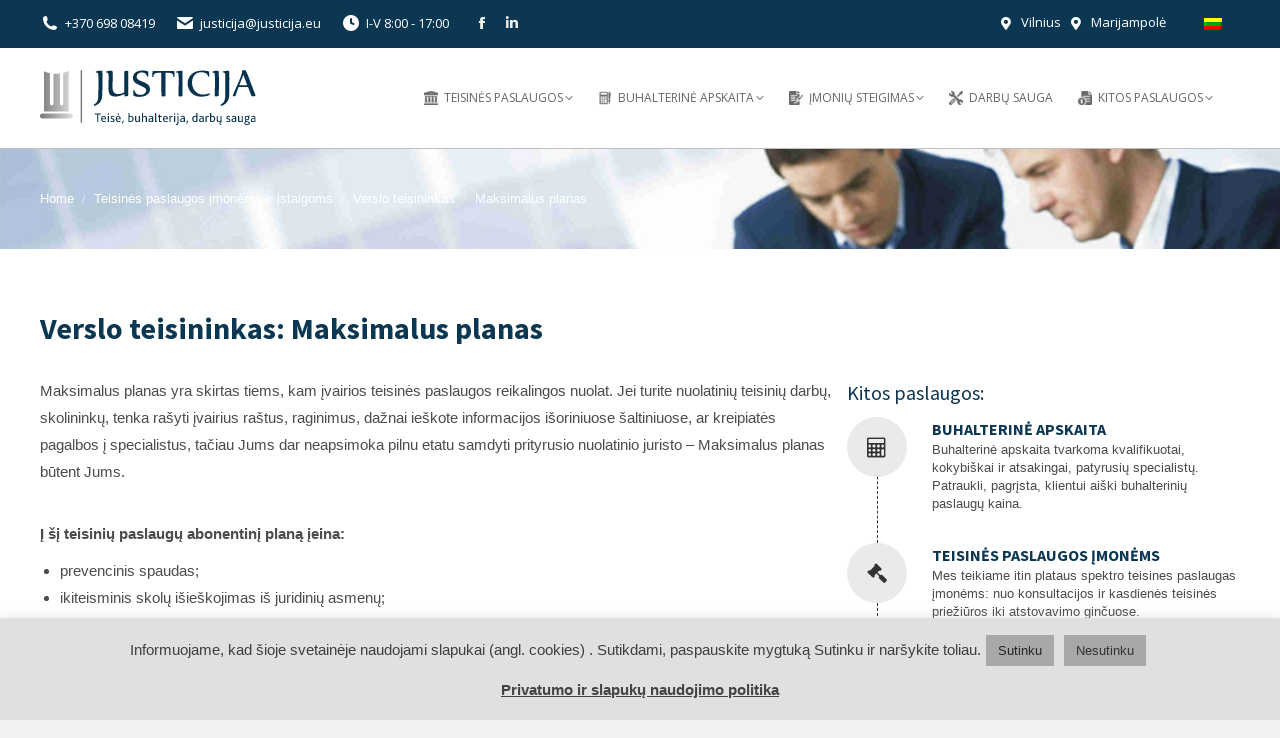

--- FILE ---
content_type: text/html; charset=UTF-8
request_url: https://justicija.eu/teisines-paslaugos-imonems/verslo-teisininkas/maksimalus-planas/
body_size: 23808
content:
<!DOCTYPE html>
<!--[if !(IE 6) | !(IE 7) | !(IE 8)  ]><!-->
<html lang="lt-LT" class="no-js">
<!--<![endif]-->
<head>
	<meta charset="UTF-8" />
		<meta name="viewport" content="width=device-width, initial-scale=1, maximum-scale=1, user-scalable=0">
		<meta name="theme-color" content="#0b3753"/>	<link rel="profile" href="https://gmpg.org/xfn/11" />
	<meta name='robots' content='index, follow, max-image-preview:large, max-snippet:-1, max-video-preview:-1' />
	<style>img:is([sizes="auto" i], [sizes^="auto," i]) { contain-intrinsic-size: 3000px 1500px }</style>
	<link rel="alternate" hreflang="lt" href="https://justicija.eu/teisines-paslaugos-imonems/verslo-teisininkas/maksimalus-planas/" />
<link rel="alternate" hreflang="x-default" href="https://justicija.eu/teisines-paslaugos-imonems/verslo-teisininkas/maksimalus-planas/" />

<!-- Google Tag Manager for WordPress by gtm4wp.com -->
<script data-cfasync="false" data-pagespeed-no-defer>
	var gtm4wp_datalayer_name = "dataLayer";
	var dataLayer = dataLayer || [];
</script>
<!-- End Google Tag Manager for WordPress by gtm4wp.com -->
	<!-- This site is optimized with the Yoast SEO plugin v25.9 - https://yoast.com/wordpress/plugins/seo/ -->
	<title>Maksimalus planas, Verslo teisininkas - &quot;Justicija&quot; teisės ekspertai</title>
	<meta name="description" content="UAB &quot;Justicija&quot; Verslo teisininkas, Maksimalus planas - itin plataus spektro teisinės paslaugos įmonėms, už abonentinį mokestį. Visada pasirengę padėti!" />
	<link rel="canonical" href="https://justicija.eu/teisines-paslaugos-imonems/verslo-teisininkas/maksimalus-planas/" />
	<meta property="og:locale" content="lt_LT" />
	<meta property="og:type" content="article" />
	<meta property="og:title" content="Maksimalus planas, Verslo teisininkas - &quot;Justicija&quot; teisės ekspertai" />
	<meta property="og:description" content="UAB &quot;Justicija&quot; Verslo teisininkas, Maksimalus planas - itin plataus spektro teisinės paslaugos įmonėms, už abonentinį mokestį. Visada pasirengę padėti!" />
	<meta property="og:url" content="https://justicija.eu/teisines-paslaugos-imonems/verslo-teisininkas/maksimalus-planas/" />
	<meta property="og:site_name" content="Justicija" />
	<meta property="article:publisher" content="https://www.facebook.com/justicija.eu/notifications/" />
	<meta property="article:modified_time" content="2017-02-28T13:10:20+00:00" />
	<meta name="twitter:card" content="summary_large_image" />
	<meta name="twitter:label1" content="Est. reading time" />
	<meta name="twitter:data1" content="7 minutės" />
	<script type="application/ld+json" class="yoast-schema-graph">{"@context":"https://schema.org","@graph":[{"@type":"WebPage","@id":"https://justicija.eu/teisines-paslaugos-imonems/verslo-teisininkas/maksimalus-planas/","url":"https://justicija.eu/teisines-paslaugos-imonems/verslo-teisininkas/maksimalus-planas/","name":"Maksimalus planas, Verslo teisininkas - \"Justicija\" teisės ekspertai","isPartOf":{"@id":"https://justicija.eu/#website"},"datePublished":"2017-02-28T10:10:52+00:00","dateModified":"2017-02-28T13:10:20+00:00","description":"UAB \"Justicija\" Verslo teisininkas, Maksimalus planas - itin plataus spektro teisinės paslaugos įmonėms, už abonentinį mokestį. Visada pasirengę padėti!","breadcrumb":{"@id":"https://justicija.eu/teisines-paslaugos-imonems/verslo-teisininkas/maksimalus-planas/#breadcrumb"},"inLanguage":"lt-LT","potentialAction":[{"@type":"ReadAction","target":["https://justicija.eu/teisines-paslaugos-imonems/verslo-teisininkas/maksimalus-planas/"]}]},{"@type":"BreadcrumbList","@id":"https://justicija.eu/teisines-paslaugos-imonems/verslo-teisininkas/maksimalus-planas/#breadcrumb","itemListElement":[{"@type":"ListItem","position":1,"name":"Home","item":"https://justicija.eu/"},{"@type":"ListItem","position":2,"name":"Teisinės paslaugos įmonėms ir įstaigoms","item":"https://justicija.eu/teisines-paslaugos-imonems/"},{"@type":"ListItem","position":3,"name":"Verslo teisininkas","item":"https://justicija.eu/teisines-paslaugos-imonems/verslo-teisininkas/"},{"@type":"ListItem","position":4,"name":"Maksimalus planas"}]},{"@type":"WebSite","@id":"https://justicija.eu/#website","url":"https://justicija.eu/","name":"Justicija","description":"Teisinės, buhalterinės paslaugos, įmonių steigimas, įstatų keitimas, skolų išieškojimas","potentialAction":[{"@type":"SearchAction","target":{"@type":"EntryPoint","urlTemplate":"https://justicija.eu/?s={search_term_string}"},"query-input":{"@type":"PropertyValueSpecification","valueRequired":true,"valueName":"search_term_string"}}],"inLanguage":"lt-LT"}]}</script>
	<!-- / Yoast SEO plugin. -->


<link rel='dns-prefetch' href='//cdnjs.cloudflare.com' />
<link rel='dns-prefetch' href='//fonts.googleapis.com' />
<link rel="alternate" type="application/rss+xml" title="Justicija &raquo; Įrašų RSS srautas" href="https://justicija.eu/feed/" />
<link rel="alternate" type="application/rss+xml" title="Justicija &raquo; Komentarų RSS srautas" href="https://justicija.eu/comments/feed/" />
<script>
window._wpemojiSettings = {"baseUrl":"https:\/\/s.w.org\/images\/core\/emoji\/16.0.1\/72x72\/","ext":".png","svgUrl":"https:\/\/s.w.org\/images\/core\/emoji\/16.0.1\/svg\/","svgExt":".svg","source":{"concatemoji":"https:\/\/justicija.eu\/wp-includes\/js\/wp-emoji-release.min.js?ver=cfdd129e8ed23154cdb945adba1bf7ca"}};
/*! This file is auto-generated */
!function(s,n){var o,i,e;function c(e){try{var t={supportTests:e,timestamp:(new Date).valueOf()};sessionStorage.setItem(o,JSON.stringify(t))}catch(e){}}function p(e,t,n){e.clearRect(0,0,e.canvas.width,e.canvas.height),e.fillText(t,0,0);var t=new Uint32Array(e.getImageData(0,0,e.canvas.width,e.canvas.height).data),a=(e.clearRect(0,0,e.canvas.width,e.canvas.height),e.fillText(n,0,0),new Uint32Array(e.getImageData(0,0,e.canvas.width,e.canvas.height).data));return t.every(function(e,t){return e===a[t]})}function u(e,t){e.clearRect(0,0,e.canvas.width,e.canvas.height),e.fillText(t,0,0);for(var n=e.getImageData(16,16,1,1),a=0;a<n.data.length;a++)if(0!==n.data[a])return!1;return!0}function f(e,t,n,a){switch(t){case"flag":return n(e,"\ud83c\udff3\ufe0f\u200d\u26a7\ufe0f","\ud83c\udff3\ufe0f\u200b\u26a7\ufe0f")?!1:!n(e,"\ud83c\udde8\ud83c\uddf6","\ud83c\udde8\u200b\ud83c\uddf6")&&!n(e,"\ud83c\udff4\udb40\udc67\udb40\udc62\udb40\udc65\udb40\udc6e\udb40\udc67\udb40\udc7f","\ud83c\udff4\u200b\udb40\udc67\u200b\udb40\udc62\u200b\udb40\udc65\u200b\udb40\udc6e\u200b\udb40\udc67\u200b\udb40\udc7f");case"emoji":return!a(e,"\ud83e\udedf")}return!1}function g(e,t,n,a){var r="undefined"!=typeof WorkerGlobalScope&&self instanceof WorkerGlobalScope?new OffscreenCanvas(300,150):s.createElement("canvas"),o=r.getContext("2d",{willReadFrequently:!0}),i=(o.textBaseline="top",o.font="600 32px Arial",{});return e.forEach(function(e){i[e]=t(o,e,n,a)}),i}function t(e){var t=s.createElement("script");t.src=e,t.defer=!0,s.head.appendChild(t)}"undefined"!=typeof Promise&&(o="wpEmojiSettingsSupports",i=["flag","emoji"],n.supports={everything:!0,everythingExceptFlag:!0},e=new Promise(function(e){s.addEventListener("DOMContentLoaded",e,{once:!0})}),new Promise(function(t){var n=function(){try{var e=JSON.parse(sessionStorage.getItem(o));if("object"==typeof e&&"number"==typeof e.timestamp&&(new Date).valueOf()<e.timestamp+604800&&"object"==typeof e.supportTests)return e.supportTests}catch(e){}return null}();if(!n){if("undefined"!=typeof Worker&&"undefined"!=typeof OffscreenCanvas&&"undefined"!=typeof URL&&URL.createObjectURL&&"undefined"!=typeof Blob)try{var e="postMessage("+g.toString()+"("+[JSON.stringify(i),f.toString(),p.toString(),u.toString()].join(",")+"));",a=new Blob([e],{type:"text/javascript"}),r=new Worker(URL.createObjectURL(a),{name:"wpTestEmojiSupports"});return void(r.onmessage=function(e){c(n=e.data),r.terminate(),t(n)})}catch(e){}c(n=g(i,f,p,u))}t(n)}).then(function(e){for(var t in e)n.supports[t]=e[t],n.supports.everything=n.supports.everything&&n.supports[t],"flag"!==t&&(n.supports.everythingExceptFlag=n.supports.everythingExceptFlag&&n.supports[t]);n.supports.everythingExceptFlag=n.supports.everythingExceptFlag&&!n.supports.flag,n.DOMReady=!1,n.readyCallback=function(){n.DOMReady=!0}}).then(function(){return e}).then(function(){var e;n.supports.everything||(n.readyCallback(),(e=n.source||{}).concatemoji?t(e.concatemoji):e.wpemoji&&e.twemoji&&(t(e.twemoji),t(e.wpemoji)))}))}((window,document),window._wpemojiSettings);
</script>
<style id='wp-emoji-styles-inline-css'>

	img.wp-smiley, img.emoji {
		display: inline !important;
		border: none !important;
		box-shadow: none !important;
		height: 1em !important;
		width: 1em !important;
		margin: 0 0.07em !important;
		vertical-align: -0.1em !important;
		background: none !important;
		padding: 0 !important;
	}
</style>
<link rel='stylesheet' id='wp-block-library-css' href='https://justicija.eu/wp-includes/css/dist/block-library/style.min.css?ver=cfdd129e8ed23154cdb945adba1bf7ca' media='all' />
<style id='wp-block-library-theme-inline-css'>
.wp-block-audio :where(figcaption){color:#555;font-size:13px;text-align:center}.is-dark-theme .wp-block-audio :where(figcaption){color:#ffffffa6}.wp-block-audio{margin:0 0 1em}.wp-block-code{border:1px solid #ccc;border-radius:4px;font-family:Menlo,Consolas,monaco,monospace;padding:.8em 1em}.wp-block-embed :where(figcaption){color:#555;font-size:13px;text-align:center}.is-dark-theme .wp-block-embed :where(figcaption){color:#ffffffa6}.wp-block-embed{margin:0 0 1em}.blocks-gallery-caption{color:#555;font-size:13px;text-align:center}.is-dark-theme .blocks-gallery-caption{color:#ffffffa6}:root :where(.wp-block-image figcaption){color:#555;font-size:13px;text-align:center}.is-dark-theme :root :where(.wp-block-image figcaption){color:#ffffffa6}.wp-block-image{margin:0 0 1em}.wp-block-pullquote{border-bottom:4px solid;border-top:4px solid;color:currentColor;margin-bottom:1.75em}.wp-block-pullquote cite,.wp-block-pullquote footer,.wp-block-pullquote__citation{color:currentColor;font-size:.8125em;font-style:normal;text-transform:uppercase}.wp-block-quote{border-left:.25em solid;margin:0 0 1.75em;padding-left:1em}.wp-block-quote cite,.wp-block-quote footer{color:currentColor;font-size:.8125em;font-style:normal;position:relative}.wp-block-quote:where(.has-text-align-right){border-left:none;border-right:.25em solid;padding-left:0;padding-right:1em}.wp-block-quote:where(.has-text-align-center){border:none;padding-left:0}.wp-block-quote.is-large,.wp-block-quote.is-style-large,.wp-block-quote:where(.is-style-plain){border:none}.wp-block-search .wp-block-search__label{font-weight:700}.wp-block-search__button{border:1px solid #ccc;padding:.375em .625em}:where(.wp-block-group.has-background){padding:1.25em 2.375em}.wp-block-separator.has-css-opacity{opacity:.4}.wp-block-separator{border:none;border-bottom:2px solid;margin-left:auto;margin-right:auto}.wp-block-separator.has-alpha-channel-opacity{opacity:1}.wp-block-separator:not(.is-style-wide):not(.is-style-dots){width:100px}.wp-block-separator.has-background:not(.is-style-dots){border-bottom:none;height:1px}.wp-block-separator.has-background:not(.is-style-wide):not(.is-style-dots){height:2px}.wp-block-table{margin:0 0 1em}.wp-block-table td,.wp-block-table th{word-break:normal}.wp-block-table :where(figcaption){color:#555;font-size:13px;text-align:center}.is-dark-theme .wp-block-table :where(figcaption){color:#ffffffa6}.wp-block-video :where(figcaption){color:#555;font-size:13px;text-align:center}.is-dark-theme .wp-block-video :where(figcaption){color:#ffffffa6}.wp-block-video{margin:0 0 1em}:root :where(.wp-block-template-part.has-background){margin-bottom:0;margin-top:0;padding:1.25em 2.375em}
</style>
<style id='classic-theme-styles-inline-css'>
/*! This file is auto-generated */
.wp-block-button__link{color:#fff;background-color:#32373c;border-radius:9999px;box-shadow:none;text-decoration:none;padding:calc(.667em + 2px) calc(1.333em + 2px);font-size:1.125em}.wp-block-file__button{background:#32373c;color:#fff;text-decoration:none}
</style>
<style id='safe-svg-svg-icon-style-inline-css'>
.safe-svg-cover{text-align:center}.safe-svg-cover .safe-svg-inside{display:inline-block;max-width:100%}.safe-svg-cover svg{fill:currentColor;height:100%;max-height:100%;max-width:100%;width:100%}

</style>
<style id='global-styles-inline-css'>
:root{--wp--preset--aspect-ratio--square: 1;--wp--preset--aspect-ratio--4-3: 4/3;--wp--preset--aspect-ratio--3-4: 3/4;--wp--preset--aspect-ratio--3-2: 3/2;--wp--preset--aspect-ratio--2-3: 2/3;--wp--preset--aspect-ratio--16-9: 16/9;--wp--preset--aspect-ratio--9-16: 9/16;--wp--preset--color--black: #000000;--wp--preset--color--cyan-bluish-gray: #abb8c3;--wp--preset--color--white: #FFF;--wp--preset--color--pale-pink: #f78da7;--wp--preset--color--vivid-red: #cf2e2e;--wp--preset--color--luminous-vivid-orange: #ff6900;--wp--preset--color--luminous-vivid-amber: #fcb900;--wp--preset--color--light-green-cyan: #7bdcb5;--wp--preset--color--vivid-green-cyan: #00d084;--wp--preset--color--pale-cyan-blue: #8ed1fc;--wp--preset--color--vivid-cyan-blue: #0693e3;--wp--preset--color--vivid-purple: #9b51e0;--wp--preset--color--accent: #0b3753;--wp--preset--color--dark-gray: #111;--wp--preset--color--light-gray: #767676;--wp--preset--gradient--vivid-cyan-blue-to-vivid-purple: linear-gradient(135deg,rgba(6,147,227,1) 0%,rgb(155,81,224) 100%);--wp--preset--gradient--light-green-cyan-to-vivid-green-cyan: linear-gradient(135deg,rgb(122,220,180) 0%,rgb(0,208,130) 100%);--wp--preset--gradient--luminous-vivid-amber-to-luminous-vivid-orange: linear-gradient(135deg,rgba(252,185,0,1) 0%,rgba(255,105,0,1) 100%);--wp--preset--gradient--luminous-vivid-orange-to-vivid-red: linear-gradient(135deg,rgba(255,105,0,1) 0%,rgb(207,46,46) 100%);--wp--preset--gradient--very-light-gray-to-cyan-bluish-gray: linear-gradient(135deg,rgb(238,238,238) 0%,rgb(169,184,195) 100%);--wp--preset--gradient--cool-to-warm-spectrum: linear-gradient(135deg,rgb(74,234,220) 0%,rgb(151,120,209) 20%,rgb(207,42,186) 40%,rgb(238,44,130) 60%,rgb(251,105,98) 80%,rgb(254,248,76) 100%);--wp--preset--gradient--blush-light-purple: linear-gradient(135deg,rgb(255,206,236) 0%,rgb(152,150,240) 100%);--wp--preset--gradient--blush-bordeaux: linear-gradient(135deg,rgb(254,205,165) 0%,rgb(254,45,45) 50%,rgb(107,0,62) 100%);--wp--preset--gradient--luminous-dusk: linear-gradient(135deg,rgb(255,203,112) 0%,rgb(199,81,192) 50%,rgb(65,88,208) 100%);--wp--preset--gradient--pale-ocean: linear-gradient(135deg,rgb(255,245,203) 0%,rgb(182,227,212) 50%,rgb(51,167,181) 100%);--wp--preset--gradient--electric-grass: linear-gradient(135deg,rgb(202,248,128) 0%,rgb(113,206,126) 100%);--wp--preset--gradient--midnight: linear-gradient(135deg,rgb(2,3,129) 0%,rgb(40,116,252) 100%);--wp--preset--font-size--small: 13px;--wp--preset--font-size--medium: 20px;--wp--preset--font-size--large: 36px;--wp--preset--font-size--x-large: 42px;--wp--preset--spacing--20: 0.44rem;--wp--preset--spacing--30: 0.67rem;--wp--preset--spacing--40: 1rem;--wp--preset--spacing--50: 1.5rem;--wp--preset--spacing--60: 2.25rem;--wp--preset--spacing--70: 3.38rem;--wp--preset--spacing--80: 5.06rem;--wp--preset--shadow--natural: 6px 6px 9px rgba(0, 0, 0, 0.2);--wp--preset--shadow--deep: 12px 12px 50px rgba(0, 0, 0, 0.4);--wp--preset--shadow--sharp: 6px 6px 0px rgba(0, 0, 0, 0.2);--wp--preset--shadow--outlined: 6px 6px 0px -3px rgba(255, 255, 255, 1), 6px 6px rgba(0, 0, 0, 1);--wp--preset--shadow--crisp: 6px 6px 0px rgba(0, 0, 0, 1);}:where(.is-layout-flex){gap: 0.5em;}:where(.is-layout-grid){gap: 0.5em;}body .is-layout-flex{display: flex;}.is-layout-flex{flex-wrap: wrap;align-items: center;}.is-layout-flex > :is(*, div){margin: 0;}body .is-layout-grid{display: grid;}.is-layout-grid > :is(*, div){margin: 0;}:where(.wp-block-columns.is-layout-flex){gap: 2em;}:where(.wp-block-columns.is-layout-grid){gap: 2em;}:where(.wp-block-post-template.is-layout-flex){gap: 1.25em;}:where(.wp-block-post-template.is-layout-grid){gap: 1.25em;}.has-black-color{color: var(--wp--preset--color--black) !important;}.has-cyan-bluish-gray-color{color: var(--wp--preset--color--cyan-bluish-gray) !important;}.has-white-color{color: var(--wp--preset--color--white) !important;}.has-pale-pink-color{color: var(--wp--preset--color--pale-pink) !important;}.has-vivid-red-color{color: var(--wp--preset--color--vivid-red) !important;}.has-luminous-vivid-orange-color{color: var(--wp--preset--color--luminous-vivid-orange) !important;}.has-luminous-vivid-amber-color{color: var(--wp--preset--color--luminous-vivid-amber) !important;}.has-light-green-cyan-color{color: var(--wp--preset--color--light-green-cyan) !important;}.has-vivid-green-cyan-color{color: var(--wp--preset--color--vivid-green-cyan) !important;}.has-pale-cyan-blue-color{color: var(--wp--preset--color--pale-cyan-blue) !important;}.has-vivid-cyan-blue-color{color: var(--wp--preset--color--vivid-cyan-blue) !important;}.has-vivid-purple-color{color: var(--wp--preset--color--vivid-purple) !important;}.has-black-background-color{background-color: var(--wp--preset--color--black) !important;}.has-cyan-bluish-gray-background-color{background-color: var(--wp--preset--color--cyan-bluish-gray) !important;}.has-white-background-color{background-color: var(--wp--preset--color--white) !important;}.has-pale-pink-background-color{background-color: var(--wp--preset--color--pale-pink) !important;}.has-vivid-red-background-color{background-color: var(--wp--preset--color--vivid-red) !important;}.has-luminous-vivid-orange-background-color{background-color: var(--wp--preset--color--luminous-vivid-orange) !important;}.has-luminous-vivid-amber-background-color{background-color: var(--wp--preset--color--luminous-vivid-amber) !important;}.has-light-green-cyan-background-color{background-color: var(--wp--preset--color--light-green-cyan) !important;}.has-vivid-green-cyan-background-color{background-color: var(--wp--preset--color--vivid-green-cyan) !important;}.has-pale-cyan-blue-background-color{background-color: var(--wp--preset--color--pale-cyan-blue) !important;}.has-vivid-cyan-blue-background-color{background-color: var(--wp--preset--color--vivid-cyan-blue) !important;}.has-vivid-purple-background-color{background-color: var(--wp--preset--color--vivid-purple) !important;}.has-black-border-color{border-color: var(--wp--preset--color--black) !important;}.has-cyan-bluish-gray-border-color{border-color: var(--wp--preset--color--cyan-bluish-gray) !important;}.has-white-border-color{border-color: var(--wp--preset--color--white) !important;}.has-pale-pink-border-color{border-color: var(--wp--preset--color--pale-pink) !important;}.has-vivid-red-border-color{border-color: var(--wp--preset--color--vivid-red) !important;}.has-luminous-vivid-orange-border-color{border-color: var(--wp--preset--color--luminous-vivid-orange) !important;}.has-luminous-vivid-amber-border-color{border-color: var(--wp--preset--color--luminous-vivid-amber) !important;}.has-light-green-cyan-border-color{border-color: var(--wp--preset--color--light-green-cyan) !important;}.has-vivid-green-cyan-border-color{border-color: var(--wp--preset--color--vivid-green-cyan) !important;}.has-pale-cyan-blue-border-color{border-color: var(--wp--preset--color--pale-cyan-blue) !important;}.has-vivid-cyan-blue-border-color{border-color: var(--wp--preset--color--vivid-cyan-blue) !important;}.has-vivid-purple-border-color{border-color: var(--wp--preset--color--vivid-purple) !important;}.has-vivid-cyan-blue-to-vivid-purple-gradient-background{background: var(--wp--preset--gradient--vivid-cyan-blue-to-vivid-purple) !important;}.has-light-green-cyan-to-vivid-green-cyan-gradient-background{background: var(--wp--preset--gradient--light-green-cyan-to-vivid-green-cyan) !important;}.has-luminous-vivid-amber-to-luminous-vivid-orange-gradient-background{background: var(--wp--preset--gradient--luminous-vivid-amber-to-luminous-vivid-orange) !important;}.has-luminous-vivid-orange-to-vivid-red-gradient-background{background: var(--wp--preset--gradient--luminous-vivid-orange-to-vivid-red) !important;}.has-very-light-gray-to-cyan-bluish-gray-gradient-background{background: var(--wp--preset--gradient--very-light-gray-to-cyan-bluish-gray) !important;}.has-cool-to-warm-spectrum-gradient-background{background: var(--wp--preset--gradient--cool-to-warm-spectrum) !important;}.has-blush-light-purple-gradient-background{background: var(--wp--preset--gradient--blush-light-purple) !important;}.has-blush-bordeaux-gradient-background{background: var(--wp--preset--gradient--blush-bordeaux) !important;}.has-luminous-dusk-gradient-background{background: var(--wp--preset--gradient--luminous-dusk) !important;}.has-pale-ocean-gradient-background{background: var(--wp--preset--gradient--pale-ocean) !important;}.has-electric-grass-gradient-background{background: var(--wp--preset--gradient--electric-grass) !important;}.has-midnight-gradient-background{background: var(--wp--preset--gradient--midnight) !important;}.has-small-font-size{font-size: var(--wp--preset--font-size--small) !important;}.has-medium-font-size{font-size: var(--wp--preset--font-size--medium) !important;}.has-large-font-size{font-size: var(--wp--preset--font-size--large) !important;}.has-x-large-font-size{font-size: var(--wp--preset--font-size--x-large) !important;}
:where(.wp-block-post-template.is-layout-flex){gap: 1.25em;}:where(.wp-block-post-template.is-layout-grid){gap: 1.25em;}
:where(.wp-block-columns.is-layout-flex){gap: 2em;}:where(.wp-block-columns.is-layout-grid){gap: 2em;}
:root :where(.wp-block-pullquote){font-size: 1.5em;line-height: 1.6;}
</style>
<link rel='stylesheet' id='contact-form-7-css' href='https://justicija.eu/wp-content/plugins/contact-form-7/includes/css/styles.css?ver=6.1.1' media='all' />
<link rel='stylesheet' id='cookie-law-info-css' href='https://justicija.eu/wp-content/plugins/cookie-law-info/legacy/public/css/cookie-law-info-public.css?ver=3.3.4' media='all' />
<link rel='stylesheet' id='cookie-law-info-gdpr-css' href='https://justicija.eu/wp-content/plugins/cookie-law-info/legacy/public/css/cookie-law-info-gdpr.css?ver=3.3.4' media='all' />
<link rel='stylesheet' id='go-pricing-styles-css' href='https://justicija.eu/wp-content/plugins/go_pricing/assets/css/go_pricing_styles.css?ver=3.4' media='all' />
<link rel='stylesheet' id='wpml-legacy-horizontal-list-0-css' href='https://justicija.eu/wp-content/plugins/sitepress-multilingual-cms/templates/language-switchers/legacy-list-horizontal/style.min.css?ver=1' media='all' />
<link rel='stylesheet' id='wpml-menu-item-0-css' href='https://justicija.eu/wp-content/plugins/sitepress-multilingual-cms/templates/language-switchers/menu-item/style.min.css?ver=1' media='all' />
<link rel='stylesheet' id='the7-font-css' href='https://justicija.eu/wp-content/themes/dt-the7/fonts/icomoon-the7-font/icomoon-the7-font.min.css?ver=12.5.0' media='all' />
<link rel='stylesheet' id='the7-awesome-fonts-css' href='https://justicija.eu/wp-content/themes/dt-the7/fonts/FontAwesome/css/all.min.css?ver=12.5.0' media='all' />
<link rel='stylesheet' id='the7-awesome-fonts-back-css' href='https://justicija.eu/wp-content/themes/dt-the7/fonts/FontAwesome/back-compat.min.css?ver=12.5.0' media='all' />
<link rel='stylesheet' id='the7-Defaults-css' href='https://justicija.eu/wp-content/uploads/smile_fonts/Defaults/Defaults.css?ver=cfdd129e8ed23154cdb945adba1bf7ca' media='all' />
<link rel='stylesheet' id='js_composer_front-css' href='//justicija.eu/wp-content/uploads/js_composer/js_composer_front_custom.css?ver=8.6.1' media='all' />
<link rel='stylesheet' id='dt-web-fonts-css' href='https://fonts.googleapis.com/css?family=Open+Sans:300,400,600,700%7CRoboto:400,600,700%7CTenor+Sans:400,600,700%7CSource+Sans+Pro:400,600,700' media='all' />
<link rel='stylesheet' id='dt-main-css' href='https://justicija.eu/wp-content/themes/dt-the7/css/main.min.css?ver=12.5.0' media='all' />
<style id='dt-main-inline-css'>
body #load {
  display: block;
  height: 100%;
  overflow: hidden;
  position: fixed;
  width: 100%;
  z-index: 9901;
  opacity: 1;
  visibility: visible;
  transition: all .35s ease-out;
}
.load-wrap {
  width: 100%;
  height: 100%;
  background-position: center center;
  background-repeat: no-repeat;
  text-align: center;
  display: -ms-flexbox;
  display: -ms-flex;
  display: flex;
  -ms-align-items: center;
  -ms-flex-align: center;
  align-items: center;
  -ms-flex-flow: column wrap;
  flex-flow: column wrap;
  -ms-flex-pack: center;
  -ms-justify-content: center;
  justify-content: center;
}
.load-wrap > svg {
  position: absolute;
  top: 50%;
  left: 50%;
  transform: translate(-50%,-50%);
}
#load {
  background: var(--the7-elementor-beautiful-loading-bg,rgba(11,55,83,0.68));
  --the7-beautiful-spinner-color2: var(--the7-beautiful-spinner-color,#ffffff);
}

</style>
<link rel='stylesheet' id='the7-custom-scrollbar-css' href='https://justicija.eu/wp-content/themes/dt-the7/lib/custom-scrollbar/custom-scrollbar.min.css?ver=12.5.0' media='all' />
<link rel='stylesheet' id='the7-wpbakery-css' href='https://justicija.eu/wp-content/themes/dt-the7/css/wpbakery.min.css?ver=12.5.0' media='all' />
<link rel='stylesheet' id='the7-core-css' href='https://justicija.eu/wp-content/plugins/dt-the7-core/assets/css/post-type.min.css?ver=2.7.12' media='all' />
<link rel='stylesheet' id='the7-css-vars-css' href='https://justicija.eu/wp-content/uploads/the7-css/css-vars.css?ver=71aa4aef8518' media='all' />
<link rel='stylesheet' id='dt-custom-css' href='https://justicija.eu/wp-content/uploads/the7-css/custom.css?ver=71aa4aef8518' media='all' />
<link rel='stylesheet' id='dt-media-css' href='https://justicija.eu/wp-content/uploads/the7-css/media.css?ver=71aa4aef8518' media='all' />
<link rel='stylesheet' id='the7-mega-menu-css' href='https://justicija.eu/wp-content/uploads/the7-css/mega-menu.css?ver=71aa4aef8518' media='all' />
<link rel='stylesheet' id='the7-elements-albums-portfolio-css' href='https://justicija.eu/wp-content/uploads/the7-css/the7-elements-albums-portfolio.css?ver=71aa4aef8518' media='all' />
<link rel='stylesheet' id='the7-elements-css' href='https://justicija.eu/wp-content/uploads/the7-css/post-type-dynamic.css?ver=71aa4aef8518' media='all' />
<link rel='stylesheet' id='style-css' href='https://justicija.eu/wp-content/themes/dt-the7-child/style.css?ver=12.5.0' media='all' />
<link rel='stylesheet' id='ultimate-vc-addons-style-min-css' href='https://justicija.eu/wp-content/plugins/Ultimate_VC_Addons/assets/min-css/ultimate.min.css?ver=3.21.1' media='all' />
<script src="https://justicija.eu/wp-includes/js/jquery/jquery.min.js?ver=3.7.1" id="jquery-core-js"></script>
<script src="https://justicija.eu/wp-includes/js/jquery/jquery-migrate.min.js?ver=3.4.1" id="jquery-migrate-js"></script>
<script id="wpml-cookie-js-extra">
var wpml_cookies = {"wp-wpml_current_language":{"value":"lt","expires":1,"path":"\/"}};
var wpml_cookies = {"wp-wpml_current_language":{"value":"lt","expires":1,"path":"\/"}};
</script>
<script src="https://justicija.eu/wp-content/plugins/sitepress-multilingual-cms/res/js/cookies/language-cookie.js?ver=4.6.15" id="wpml-cookie-js" defer data-wp-strategy="defer"></script>
<script id="cookie-law-info-js-extra">
var Cli_Data = {"nn_cookie_ids":[],"cookielist":[],"non_necessary_cookies":[],"ccpaEnabled":"","ccpaRegionBased":"","ccpaBarEnabled":"","strictlyEnabled":["necessary","obligatoire"],"ccpaType":"gdpr","js_blocking":"","custom_integration":"","triggerDomRefresh":"","secure_cookies":""};
var cli_cookiebar_settings = {"animate_speed_hide":"500","animate_speed_show":"500","background":"#e0e0e0","border":"#b1a6a6c2","border_on":"","button_1_button_colour":"#a8a8a8","button_1_button_hover":"#868686","button_1_link_colour":"#262626","button_1_as_button":"1","button_1_new_win":"","button_2_button_colour":"#333","button_2_button_hover":"#292929","button_2_link_colour":"#444","button_2_as_button":"","button_2_hidebar":"1","button_3_button_colour":"#a8a8a8","button_3_button_hover":"#868686","button_3_link_colour":"#333333","button_3_as_button":"1","button_3_new_win":"","button_4_button_colour":"#000","button_4_button_hover":"#000000","button_4_link_colour":"#fff","button_4_as_button":"1","button_7_button_colour":"#61a229","button_7_button_hover":"#4e8221","button_7_link_colour":"#fff","button_7_as_button":"1","button_7_new_win":"","font_family":"inherit","header_fix":"","notify_animate_hide":"1","notify_animate_show":"","notify_div_id":"#cookie-law-info-bar","notify_position_horizontal":"right","notify_position_vertical":"bottom","scroll_close":"1","scroll_close_reload":"","accept_close_reload":"","reject_close_reload":"","showagain_tab":"","showagain_background":"#fff","showagain_border":"#000","showagain_div_id":"#cookie-law-info-again","showagain_x_position":"100px","text":"#3f3f3f","show_once_yn":"","show_once":"10000","logging_on":"","as_popup":"","popup_overlay":"1","bar_heading_text":"","cookie_bar_as":"banner","popup_showagain_position":"bottom-right","widget_position":"left"};
var log_object = {"ajax_url":"https:\/\/justicija.eu\/wp-admin\/admin-ajax.php"};
</script>
<script src="https://justicija.eu/wp-content/plugins/cookie-law-info/legacy/public/js/cookie-law-info-public.js?ver=3.3.4" id="cookie-law-info-js"></script>
<script id="gw-tweenmax-js-before">
var oldGS=window.GreenSockGlobals,oldGSQueue=window._gsQueue,oldGSDefine=window._gsDefine;window._gsDefine=null;delete(window._gsDefine);var gwGS=window.GreenSockGlobals={};
</script>
<script src="https://cdnjs.cloudflare.com/ajax/libs/gsap/1.11.2/TweenMax.min.js" id="gw-tweenmax-js"></script>
<script id="gw-tweenmax-js-after">
try{window.GreenSockGlobals=null;window._gsQueue=null;window._gsDefine=null;delete(window.GreenSockGlobals);delete(window._gsQueue);delete(window._gsDefine);window.GreenSockGlobals=oldGS;window._gsQueue=oldGSQueue;window._gsDefine=oldGSDefine;}catch(e){}
</script>
<script src="//justicija.eu/wp-content/plugins/revslider/sr6/assets/js/rbtools.min.js?ver=6.7.37" async id="tp-tools-js"></script>
<script src="//justicija.eu/wp-content/plugins/revslider/sr6/assets/js/rs6.min.js?ver=6.7.37" async id="revmin-js"></script>
<script id="dt-above-fold-js-extra">
var dtLocal = {"themeUrl":"https:\/\/justicija.eu\/wp-content\/themes\/dt-the7","passText":"To view this protected post, enter the password below:","moreButtonText":{"loading":"Loading...","loadMore":"Load more"},"postID":"292","ajaxurl":"https:\/\/justicija.eu\/wp-admin\/admin-ajax.php","REST":{"baseUrl":"https:\/\/justicija.eu\/wp-json\/the7\/v1","endpoints":{"sendMail":"\/send-mail"}},"contactMessages":{"required":"One or more fields have an error. Please check and try again.","terms":"Please accept the privacy policy.","fillTheCaptchaError":"Please, fill the captcha."},"captchaSiteKey":"","ajaxNonce":"fd43cba9f8","pageData":{"type":"page","template":"page","layout":null},"themeSettings":{"smoothScroll":"off","lazyLoading":false,"desktopHeader":{"height":100},"ToggleCaptionEnabled":"disabled","ToggleCaption":"Navigation","floatingHeader":{"showAfter":100,"showMenu":true,"height":40,"logo":{"showLogo":true,"html":"<img class=\"\" src=\"https:\/\/justicija.eu\/wp-content\/uploads\/2023\/05\/Justicija_logo_2021.svg\"  sizes=\"384px\" alt=\"Justicija\" \/>","url":"https:\/\/justicija.eu\/"}},"topLine":{"floatingTopLine":{"logo":{"showLogo":false,"html":""}}},"mobileHeader":{"firstSwitchPoint":1040,"secondSwitchPoint":800,"firstSwitchPointHeight":60,"secondSwitchPointHeight":60,"mobileToggleCaptionEnabled":"disabled","mobileToggleCaption":"Menu"},"stickyMobileHeaderFirstSwitch":{"logo":{"html":"<img class=\"\" src=\"https:\/\/justicija.eu\/wp-content\/uploads\/2023\/05\/Justicija_logo_2021.svg\"  sizes=\"384px\" alt=\"Justicija\" \/>"}},"stickyMobileHeaderSecondSwitch":{"logo":{"html":"<img class=\"\" src=\"https:\/\/justicija.eu\/wp-content\/uploads\/2023\/05\/Justicija_logo_2021.svg\"  sizes=\"384px\" alt=\"Justicija\" \/>"}},"sidebar":{"switchPoint":970},"boxedWidth":"1024px"},"VCMobileScreenWidth":"768"};
var dtShare = {"shareButtonText":{"facebook":"Share on Facebook","twitter":"Share on X","pinterest":"Pin it","linkedin":"Share on Linkedin","whatsapp":"Share on Whatsapp"},"overlayOpacity":"85"};
</script>
<script src="https://justicija.eu/wp-content/themes/dt-the7/js/above-the-fold.min.js?ver=12.5.0" id="dt-above-fold-js"></script>
<script src="https://justicija.eu/wp-includes/js/jquery/ui/core.min.js?ver=1.13.3" id="jquery-ui-core-js"></script>
<script src="https://justicija.eu/wp-content/plugins/Ultimate_VC_Addons/assets/min-js/ultimate.min.js?ver=3.21.1" id="ultimate-vc-addons-script-js"></script>
<script src="https://justicija.eu/wp-content/plugins/Ultimate_VC_Addons/assets/min-js/ultimate_bg.min.js?ver=3.21.1" id="ultimate-vc-addons-row-bg-js"></script>
<script></script><link rel="https://api.w.org/" href="https://justicija.eu/wp-json/" /><link rel="alternate" title="JSON" type="application/json" href="https://justicija.eu/wp-json/wp/v2/pages/292" /><link rel="EditURI" type="application/rsd+xml" title="RSD" href="https://justicija.eu/xmlrpc.php?rsd" />

<link rel='shortlink' href='https://justicija.eu/?p=292' />
<link rel="alternate" title="oEmbed (JSON)" type="application/json+oembed" href="https://justicija.eu/wp-json/oembed/1.0/embed?url=https%3A%2F%2Fjusticija.eu%2Fteisines-paslaugos-imonems%2Fverslo-teisininkas%2Fmaksimalus-planas%2F" />
<link rel="alternate" title="oEmbed (XML)" type="text/xml+oembed" href="https://justicija.eu/wp-json/oembed/1.0/embed?url=https%3A%2F%2Fjusticija.eu%2Fteisines-paslaugos-imonems%2Fverslo-teisininkas%2Fmaksimalus-planas%2F&#038;format=xml" />
<meta name="generator" content="WPML ver:4.6.15 stt:1,32;" />
    
    <script type="text/javascript">
        var ajaxurl = 'https://justicija.eu/wp-admin/admin-ajax.php';
    </script>

<!-- Google Tag Manager for WordPress by gtm4wp.com -->
<!-- GTM Container placement set to manual -->
<script data-cfasync="false" data-pagespeed-no-defer>
	var dataLayer_content = {"pagePostType":"page","pagePostType2":"single-page","pagePostAuthor":"admin"};
	dataLayer.push( dataLayer_content );
</script>
<script data-cfasync="false" data-pagespeed-no-defer>
(function(w,d,s,l,i){w[l]=w[l]||[];w[l].push({'gtm.start':
new Date().getTime(),event:'gtm.js'});var f=d.getElementsByTagName(s)[0],
j=d.createElement(s),dl=l!='dataLayer'?'&l='+l:'';j.async=true;j.src=
'//www.googletagmanager.com/gtm.js?id='+i+dl;f.parentNode.insertBefore(j,f);
})(window,document,'script','dataLayer','GTM-MVVC34Z');
</script>
<!-- End Google Tag Manager for WordPress by gtm4wp.com --><meta name="generator" content="Powered by WPBakery Page Builder - drag and drop page builder for WordPress."/>
<meta name="generator" content="Powered by Slider Revolution 6.7.37 - responsive, Mobile-Friendly Slider Plugin for WordPress with comfortable drag and drop interface." />
<script type="text/javascript" id="the7-loader-script">
document.addEventListener("DOMContentLoaded", function(event) {
	var load = document.getElementById("load");
	if(!load.classList.contains('loader-removed')){
		var removeLoading = setTimeout(function() {
			load.className += " loader-removed";
		}, 300);
	}
});
</script>
		<link rel="icon" href="https://justicija.eu/wp-content/uploads/2019/05/favicon-2.ico" type="image/x-icon" sizes="16x16"/><link rel="icon" href="https://justicija.eu/wp-content/uploads/2019/05/favicon-2.ico" type="image/x-icon" sizes="32x32"/><script>function setREVStartSize(e){
			//window.requestAnimationFrame(function() {
				window.RSIW = window.RSIW===undefined ? window.innerWidth : window.RSIW;
				window.RSIH = window.RSIH===undefined ? window.innerHeight : window.RSIH;
				try {
					var pw = document.getElementById(e.c).parentNode.offsetWidth,
						newh;
					pw = pw===0 || isNaN(pw) || (e.l=="fullwidth" || e.layout=="fullwidth") ? window.RSIW : pw;
					e.tabw = e.tabw===undefined ? 0 : parseInt(e.tabw);
					e.thumbw = e.thumbw===undefined ? 0 : parseInt(e.thumbw);
					e.tabh = e.tabh===undefined ? 0 : parseInt(e.tabh);
					e.thumbh = e.thumbh===undefined ? 0 : parseInt(e.thumbh);
					e.tabhide = e.tabhide===undefined ? 0 : parseInt(e.tabhide);
					e.thumbhide = e.thumbhide===undefined ? 0 : parseInt(e.thumbhide);
					e.mh = e.mh===undefined || e.mh=="" || e.mh==="auto" ? 0 : parseInt(e.mh,0);
					if(e.layout==="fullscreen" || e.l==="fullscreen")
						newh = Math.max(e.mh,window.RSIH);
					else{
						e.gw = Array.isArray(e.gw) ? e.gw : [e.gw];
						for (var i in e.rl) if (e.gw[i]===undefined || e.gw[i]===0) e.gw[i] = e.gw[i-1];
						e.gh = e.el===undefined || e.el==="" || (Array.isArray(e.el) && e.el.length==0)? e.gh : e.el;
						e.gh = Array.isArray(e.gh) ? e.gh : [e.gh];
						for (var i in e.rl) if (e.gh[i]===undefined || e.gh[i]===0) e.gh[i] = e.gh[i-1];
											
						var nl = new Array(e.rl.length),
							ix = 0,
							sl;
						e.tabw = e.tabhide>=pw ? 0 : e.tabw;
						e.thumbw = e.thumbhide>=pw ? 0 : e.thumbw;
						e.tabh = e.tabhide>=pw ? 0 : e.tabh;
						e.thumbh = e.thumbhide>=pw ? 0 : e.thumbh;
						for (var i in e.rl) nl[i] = e.rl[i]<window.RSIW ? 0 : e.rl[i];
						sl = nl[0];
						for (var i in nl) if (sl>nl[i] && nl[i]>0) { sl = nl[i]; ix=i;}
						var m = pw>(e.gw[ix]+e.tabw+e.thumbw) ? 1 : (pw-(e.tabw+e.thumbw)) / (e.gw[ix]);
						newh =  (e.gh[ix] * m) + (e.tabh + e.thumbh);
					}
					var el = document.getElementById(e.c);
					if (el!==null && el) el.style.height = newh+"px";
					el = document.getElementById(e.c+"_wrapper");
					if (el!==null && el) {
						el.style.height = newh+"px";
						el.style.display = "block";
					}
				} catch(e){
					console.log("Failure at Presize of Slider:" + e)
				}
			//});
		  };</script>
		<style id="wp-custom-css">
			a.author.vcard {
	display: none !important;
}		</style>
		<style type="text/css" data-type="vc_shortcodes-default-css">.vc_do_custom_heading{margin-bottom:0.625rem;margin-top:0;}</style><style type="text/css" data-type="vc_shortcodes-custom-css">.vc_custom_1487162046401{background-color: #ffffff !important;}.vc_custom_1486460874321{margin-top: 100px !important;}</style><noscript><style> .wpb_animate_when_almost_visible { opacity: 1; }</style></noscript><!-- Global site tag (gtag.js) - Google Analytics -->
<script async src="https://www.googletagmanager.com/gtag/js?id=UA-189965339-1"></script>
<script>
  window.dataLayer = window.dataLayer || [];
  function gtag(){dataLayer.push(arguments);}
  gtag('js', new Date());

  gtag('config', 'UA-189965339-1');
</script>
<style id='the7-custom-inline-css' type='text/css'>
.sub-nav .menu-item i.fa,
.sub-nav .menu-item i.fas,
.sub-nav .menu-item i.far,
.sub-nav .menu-item i.fab {
	text-align: center;
	width: 1.25em;
}

.branding a img{
height: 55px;
}
.mobile-branding a img {
width: 150px;
}
#phantom .logo-box a img {
width: 200px;
}
</style>
<style id="yellow-pencil">
/*
	The following CSS codes are created by the YellowPencil plugin.
	https://yellowpencil.waspthemes.com/
*/
#page #main .wf-wrap .wf-container-main #content .wpb-content-wrapper #teisine-uzklausa .vc_column_container .vc_column-inner > .wpb_wrapper{width:90% !important;}
</style></head>
<body data-rsssl=1 id="the7-body" class="wp-singular page-template-default page page-id-292 page-child parent-pageid-130 wp-embed-responsive wp-theme-dt-the7 wp-child-theme-dt-the7-child the7-core-ver-2.7.12 non-logged-in fancy-header-on dt-responsive-on right-mobile-menu-close-icon ouside-menu-close-icon mobile-hamburger-close-bg-enable mobile-hamburger-close-bg-hover-enable  fade-medium-mobile-menu-close-icon fade-small-menu-close-icon srcset-enabled btn-flat custom-btn-color custom-btn-hover-color shadow-element-decoration phantom-fade phantom-shadow-decoration phantom-main-logo-on floating-mobile-menu-icon top-header first-switch-logo-center first-switch-menu-left second-switch-logo-center second-switch-menu-left layzr-loading-on no-avatars popup-message-style the7-ver-12.5.0 dt-fa-compatibility wpb-js-composer js-comp-ver-8.6.1 vc_responsive">

<!-- GTM Container placement set to manual -->
<!-- Google Tag Manager (noscript) -->
				<noscript><iframe src="https://www.googletagmanager.com/ns.html?id=GTM-MVVC34Z" height="0" width="0" style="display:none;visibility:hidden" aria-hidden="true"></iframe></noscript>
<!-- End Google Tag Manager (noscript) --><!-- The7 12.5.0 -->
<div id="load" class="spinner-loader">
	<div class="load-wrap"><style type="text/css">
    [class*="the7-spinner-animate-"]{
        animation: spinner-animation 1s cubic-bezier(1,1,1,1) infinite;
        x:46.5px;
        y:40px;
        width:7px;
        height:20px;
        fill:var(--the7-beautiful-spinner-color2);
        opacity: 0.2;
    }
    .the7-spinner-animate-2{
        animation-delay: 0.083s;
    }
    .the7-spinner-animate-3{
        animation-delay: 0.166s;
    }
    .the7-spinner-animate-4{
         animation-delay: 0.25s;
    }
    .the7-spinner-animate-5{
         animation-delay: 0.33s;
    }
    .the7-spinner-animate-6{
         animation-delay: 0.416s;
    }
    .the7-spinner-animate-7{
         animation-delay: 0.5s;
    }
    .the7-spinner-animate-8{
         animation-delay: 0.58s;
    }
    .the7-spinner-animate-9{
         animation-delay: 0.666s;
    }
    .the7-spinner-animate-10{
         animation-delay: 0.75s;
    }
    .the7-spinner-animate-11{
        animation-delay: 0.83s;
    }
    .the7-spinner-animate-12{
        animation-delay: 0.916s;
    }
    @keyframes spinner-animation{
        from {
            opacity: 1;
        }
        to{
            opacity: 0;
        }
    }
</style>
<svg width="75px" height="75px" xmlns="http://www.w3.org/2000/svg" viewBox="0 0 100 100" preserveAspectRatio="xMidYMid">
	<rect class="the7-spinner-animate-1" rx="5" ry="5" transform="rotate(0 50 50) translate(0 -30)"></rect>
	<rect class="the7-spinner-animate-2" rx="5" ry="5" transform="rotate(30 50 50) translate(0 -30)"></rect>
	<rect class="the7-spinner-animate-3" rx="5" ry="5" transform="rotate(60 50 50) translate(0 -30)"></rect>
	<rect class="the7-spinner-animate-4" rx="5" ry="5" transform="rotate(90 50 50) translate(0 -30)"></rect>
	<rect class="the7-spinner-animate-5" rx="5" ry="5" transform="rotate(120 50 50) translate(0 -30)"></rect>
	<rect class="the7-spinner-animate-6" rx="5" ry="5" transform="rotate(150 50 50) translate(0 -30)"></rect>
	<rect class="the7-spinner-animate-7" rx="5" ry="5" transform="rotate(180 50 50) translate(0 -30)"></rect>
	<rect class="the7-spinner-animate-8" rx="5" ry="5" transform="rotate(210 50 50) translate(0 -30)"></rect>
	<rect class="the7-spinner-animate-9" rx="5" ry="5" transform="rotate(240 50 50) translate(0 -30)"></rect>
	<rect class="the7-spinner-animate-10" rx="5" ry="5" transform="rotate(270 50 50) translate(0 -30)"></rect>
	<rect class="the7-spinner-animate-11" rx="5" ry="5" transform="rotate(300 50 50) translate(0 -30)"></rect>
	<rect class="the7-spinner-animate-12" rx="5" ry="5" transform="rotate(330 50 50) translate(0 -30)"></rect>
</svg></div>
</div>
<div id="page" >
	<a class="skip-link screen-reader-text" href="#content">Skip to content</a>

<div class="masthead inline-header right widgets full-height line-decoration shadow-mobile-header-decoration small-mobile-menu-icon mobile-menu-icon-bg-on mobile-menu-icon-hover-bg-on dt-parent-menu-clickable show-sub-menu-on-hover show-mobile-logo"  role="banner">

	<div class="top-bar top-bar-line-hide">
	<div class="top-bar-bg" ></div>
	<div class="left-widgets mini-widgets"><a href="callto:+37069808419" class="mini-contacts phone show-on-desktop in-top-bar-left in-menu-second-switch"><i class="fa-fw the7-mw-icon-phone-bold"></i>+370 698 08419</a><a href="mailto:justicija@justicija.eu" class="mini-contacts email show-on-desktop in-top-bar-left in-menu-second-switch"><i class="fa-fw the7-mw-icon-mail-bold"></i>justicija@justicija.eu</a><span class="mini-contacts clock show-on-desktop in-top-bar-left in-menu-second-switch"><i class="fa-fw the7-mw-icon-clock-bold"></i>I-V 8:00 - 17:00</span><div class="soc-ico show-on-desktop in-top-bar-right hide-on-second-switch disabled-bg disabled-border border-off hover-accent-bg hover-disabled-border  hover-border-off"><a title="Facebook page opens in new window" href="https://www.facebook.com/pages/Justicija/168490736529800" target="_blank" class="facebook"><span class="soc-font-icon"></span><span class="screen-reader-text">Facebook page opens in new window</span></a><a title="Linkedin page opens in new window" href="https://www.linkedin.com/company/justicija" target="_blank" class="linkedin"><span class="soc-font-icon"></span><span class="screen-reader-text">Linkedin page opens in new window</span></a></div></div><div class="right-widgets mini-widgets"><div class="text-area show-on-desktop hide-on-first-switch hide-on-second-switch"><p><i class="fa fa-map-marker fa-lg" aria-hidden="true" style="margin-right:10px; color:#fff"></i><a href="https://justicija.eu/kontaktai/vilnius/" style="text-decoration:none">Vilnius</a><i class="fa fa-map-marker fa-lg" aria-hidden="true" style="margin-right:10px; margin-left:10px; color:#fff"></i><a href="https://justicija.eu/kontaktai/marijampole/" style="text-decoration:none">Marijampolė</a>  </p>
</div><div class="mini-wpml show-on-desktop near-logo-first-switch in-menu-second-switch">
<div class="lang_sel_list_horizontal wpml-ls-statics-shortcode_actions wpml-ls wpml-ls-legacy-list-horizontal" id="lang_sel_list">
	<ul><li class="icl-lt wpml-ls-slot-shortcode_actions wpml-ls-item wpml-ls-item-lt wpml-ls-current-language wpml-ls-first-item wpml-ls-last-item wpml-ls-item-legacy-list-horizontal">
				<a href="https://justicija.eu/teisines-paslaugos-imonems/verslo-teisininkas/maksimalus-planas/" class="wpml-ls-link">
                                                        <img
            class="wpml-ls-flag iclflag"
            src="https://justicija.eu/wp-content/plugins/sitepress-multilingual-cms/res/flags/lt.png"
            alt="LT"
            width=18
            height=12
    /></a>
			</li></ul>
</div>
</div></div></div>

	<header class="header-bar">

		<div class="branding">
	<div id="site-title" class="assistive-text">Justicija</div>
	<div id="site-description" class="assistive-text">Teisinės, buhalterinės paslaugos, įmonių steigimas, įstatų keitimas, skolų išieškojimas</div>
	<a class="same-logo" href="https://justicija.eu/"><img class="" src="https://justicija.eu/wp-content/uploads/2023/05/Justicija_logo_2021.svg"  sizes="384px" alt="Justicija" /><img class="mobile-logo" src="https://justicija.eu/wp-content/uploads/2023/05/Justicija_logo_2021.svg"  sizes="384px" alt="Justicija" /></a></div>

		<ul id="primary-menu" class="main-nav underline-decoration upwards-line level-arrows-on outside-item-remove-margin"><li class="menu-item menu-item-type-post_type menu-item-object-page menu-item-has-children menu-item-2002 first has-children depth-0"><a href='https://justicija.eu/teisines-paslaugos/' class=' mega-menu-img mega-menu-img-left' data-level='1'><img class="preload-me lazy-load aspect" src="data:image/svg+xml,%3Csvg%20xmlns%3D&#39;http%3A%2F%2Fwww.w3.org%2F2000%2Fsvg&#39;%20viewBox%3D&#39;0%200%2014%2014&#39;%2F%3E" data-src="https://justicija.eu/wp-content/uploads/2023/04/court-14x14.png" data-srcset="https://justicija.eu/wp-content/uploads/2023/04/court-14x14.png 14w, https://justicija.eu/wp-content/uploads/2023/04/court-28x28.png 28w" loading="eager" sizes="(max-width: 14px) 100vw, 14px" alt="Menu icon" width="14" height="14"  style="--ratio: 14 / 14;border-radius: 0px;margin: 0px 6px 0px 0px;" /><span class="menu-item-text"><span class="menu-text">Teisinės paslaugos</span></span></a><ul class="sub-nav hover-style-bg"><li class="menu-item menu-item-type-post_type menu-item-object-page current-page-ancestor menu-item-2858 first depth-1"><a href='https://justicija.eu/teisines-paslaugos-imonems/verslo-teisininkas/' data-level='2'><span class="menu-item-text"><span class="menu-text">Verslo/įmonės teisininkas</span></span></a></li> <li class="menu-item menu-item-type-post_type menu-item-object-page menu-item-2859 depth-1"><a href='https://justicija.eu/teisines-paslaugos-imonems/sutarciu-rengimas/' data-level='2'><span class="menu-item-text"><span class="menu-text">Sutarčių ir pretenzijų rengimas</span></span></a></li> <li class="menu-item menu-item-type-post_type menu-item-object-page menu-item-2860 depth-1"><a href='https://justicija.eu/teisines-paslaugos-imonems/skolu-isieskojimas/' data-level='2'><span class="menu-item-text"><span class="menu-text">Skolų išieškojimas</span></span></a></li> <li class="menu-item menu-item-type-post_type menu-item-object-page menu-item-4928 depth-1"><a href='https://justicija.eu/teisines-paslaugos-asmenims/imoniu-pertvarkymas/' data-level='2'><span class="menu-item-text"><span class="menu-text">Įmonės pertvarkymas</span></span></a></li> <li class="menu-item menu-item-type-post_type menu-item-object-page menu-item-4929 depth-1"><a href='https://justicija.eu/imoniu-likvidavimas/' data-level='2'><span class="menu-item-text"><span class="menu-text">Įmonės likvidavimas</span></span></a></li> <li class="menu-item menu-item-type-custom menu-item-object-custom menu-item-has-children menu-item-2863 has-children depth-1"><a href='#' data-level='2'><span class="menu-item-text"><span class="menu-text">Fiziniams asmenims</span></span></a><ul class="sub-nav hover-style-bg"><li class="menu-item menu-item-type-post_type menu-item-object-page menu-item-2871 first depth-2"><a href='https://justicija.eu/asmeninis-teisininkas/' data-level='3'><span class="menu-item-text"><span class="menu-text">Šeimos ir asmeninis teisininkas</span></span></a></li> <li class="menu-item menu-item-type-post_type menu-item-object-page menu-item-2868 depth-2"><a href='https://justicija.eu/teisines-paslaugos-asmenims/advokato-paslaugos/' data-level='3'><span class="menu-item-text"><span class="menu-text">Advokato paslaugos</span></span></a></li> <li class="menu-item menu-item-type-post_type menu-item-object-page menu-item-2872 depth-2"><a href='https://justicija.eu/asmeninis-teisininkas/sutarciu-rengimas/' data-level='3'><span class="menu-item-text"><span class="menu-text">Sutarčių rengimas</span></span></a></li> <li class="menu-item menu-item-type-post_type menu-item-object-page menu-item-2865 depth-2"><a href='https://justicija.eu/asmeninis-teisininkas/garbes-ir-orumo-gynimas/' data-level='3'><span class="menu-item-text"><span class="menu-text">Garbės ir orumo gynimas</span></span></a></li> <li class="menu-item menu-item-type-post_type menu-item-object-page menu-item-2866 depth-2"><a href='https://justicija.eu/asmeninis-teisininkas/konsultacijos-mokesciu-klausimais/' data-level='3'><span class="menu-item-text"><span class="menu-text">Konsultacijos mokesčių klausimais</span></span></a></li> <li class="menu-item menu-item-type-post_type menu-item-object-page menu-item-2867 depth-2"><a href='https://justicija.eu/asmeninis-teisininkas/konsultacijos-paveldejimo-ir-seimos-teises-klausimais/' data-level='3'><span class="menu-item-text"><span class="menu-text">Konsultacijos paveldėjimo ir šeimos teisės klausimais</span></span></a></li> <li class="menu-item menu-item-type-post_type menu-item-object-page menu-item-2870 depth-2"><a href='https://justicija.eu/teisines-paslaugos-asmenims/dokumentu-teismui-rengimas/' data-level='3'><span class="menu-item-text"><span class="menu-text">Dokumentų teismui rengimas ir atstovavimas</span></span></a></li> <li class="menu-item menu-item-type-post_type menu-item-object-page menu-item-2869 depth-2"><a href='https://justicija.eu/teisines-paslaugos-asmenims/darbo-uzmokescio-isieskojimas/' data-level='3'><span class="menu-item-text"><span class="menu-text">Darbo užmokesčio išieškojimas</span></span></a></li> </ul></li> </ul></li> <li class="menu-item menu-item-type-custom menu-item-object-custom menu-item-has-children menu-item-4953 has-children depth-0"><a href='#' class=' mega-menu-img mega-menu-img-left' data-level='1'><img class="preload-me lazy-load aspect" src="data:image/svg+xml,%3Csvg%20xmlns%3D&#39;http%3A%2F%2Fwww.w3.org%2F2000%2Fsvg&#39;%20viewBox%3D&#39;0%200%2014%2014&#39;%2F%3E" data-src="https://justicija.eu/wp-content/uploads/2023/04/accounting-14x14.png" data-srcset="https://justicija.eu/wp-content/uploads/2023/04/accounting-14x14.png 14w, https://justicija.eu/wp-content/uploads/2023/04/accounting-28x28.png 28w" loading="eager" sizes="(max-width: 14px) 100vw, 14px" alt="Menu icon" width="14" height="14"  style="--ratio: 14 / 14;border-radius: 0px;margin: 0px 6px 0px 0px;" /><span class="menu-item-text"><span class="menu-text">Buhalterinė apskaita</span></span></a><ul class="sub-nav hover-style-bg"><li class="menu-item menu-item-type-post_type menu-item-object-page menu-item-4865 first depth-1"><a href='https://justicija.eu/buhalterine-apskaita-buhalterines-paslaugos/' data-level='2'><span class="menu-item-text"><span class="menu-text">Buhalterinė apskaita</span></span></a></li> <li class="menu-item menu-item-type-post_type menu-item-object-page menu-item-2812 depth-1"><a href='https://justicija.eu/mokesciu-konsultacijos-ir-finansu-valdymas/' data-level='2'><span class="menu-item-text"><span class="menu-text">Mokesčių konsultacijos ir finansų valdymas</span></span></a></li> <li class="menu-item menu-item-type-post_type menu-item-object-page menu-item-4952 depth-1"><a href='https://justicija.eu/apleistos-buhalterijos-tvarkymas/' data-level='2'><span class="menu-item-text"><span class="menu-text">Apleistos buhalterijos tvarkymas</span></span></a></li> <li class="menu-item menu-item-type-post_type menu-item-object-page menu-item-4961 depth-1"><a href='https://justicija.eu/deklaraciju-teikimas/' data-level='2'><span class="menu-item-text"><span class="menu-text">Deklaracijų teikimas</span></span></a></li> <li class="menu-item menu-item-type-post_type menu-item-object-page menu-item-4970 depth-1"><a href='https://justicija.eu/darbo-uzmokestis/' data-level='2'><span class="menu-item-text"><span class="menu-text">Darbo užmokesčio apskaita</span></span></a></li> </ul></li> <li class="menu-item menu-item-type-post_type menu-item-object-page menu-item-has-children menu-item-5009 has-children depth-0"><a href='https://justicija.eu/imoniu-steigimas/' class=' mega-menu-img mega-menu-img-left' data-level='1'><img class="preload-me lazy-load aspect" src="data:image/svg+xml,%3Csvg%20xmlns%3D&#39;http%3A%2F%2Fwww.w3.org%2F2000%2Fsvg&#39;%20viewBox%3D&#39;0%200%2014%2014&#39;%2F%3E" data-src="https://justicija.eu/wp-content/uploads/2023/04/contract-14x14.png" data-srcset="https://justicija.eu/wp-content/uploads/2023/04/contract-14x14.png 14w, https://justicija.eu/wp-content/uploads/2023/04/contract-28x28.png 28w" loading="eager" sizes="(max-width: 14px) 100vw, 14px" alt="Menu icon" width="14" height="14"  style="--ratio: 14 / 14;border-radius: 0px;margin: 0px 6px 0px 0px;" /><span class="menu-item-text"><span class="menu-text">Įmonių steigimas</span></span></a><ul class="sub-nav hover-style-bg"><li class="menu-item menu-item-type-post_type menu-item-object-page menu-item-5034 first depth-1"><a href='https://justicija.eu/imoniu-steigimas/uab-steigimas/' data-level='2'><span class="menu-item-text"><span class="menu-text">UAB steigimas</span></span></a></li> <li class="menu-item menu-item-type-post_type menu-item-object-page menu-item-5048 depth-1"><a href='https://justicija.eu/imoniu-steigimas/mb-steigimas/' data-level='2'><span class="menu-item-text"><span class="menu-text">MB steigimas</span></span></a></li> <li class="menu-item menu-item-type-post_type menu-item-object-page menu-item-5058 depth-1"><a href='https://justicija.eu/imoniu-steigimas/individualios-imones-steigimas/' data-level='2'><span class="menu-item-text"><span class="menu-text">IĮ steigimas</span></span></a></li> <li class="menu-item menu-item-type-post_type menu-item-object-page menu-item-5201 depth-1"><a href='https://justicija.eu/asociacijos-steigimas/' data-level='2'><span class="menu-item-text"><span class="menu-text">Asociacijos steigimas</span></span></a></li> <li class="menu-item menu-item-type-post_type menu-item-object-page menu-item-5202 depth-1"><a href='https://justicija.eu/viesosios-istaigos-steigimas/' data-level='2'><span class="menu-item-text"><span class="menu-text">Viešosios įstaigos steigimas</span></span></a></li> <li class="menu-item menu-item-type-post_type menu-item-object-page menu-item-5041 depth-1"><a href='https://justicija.eu/imoniu-steigimas/imoniu-steigimo-anketa/' data-level='2'><span class="menu-item-text"><span class="menu-text">Įmonių steigimo anketa</span></span></a></li> </ul></li> <li class="menu-item menu-item-type-post_type menu-item-object-page menu-item-2814 depth-0"><a href='https://justicija.eu/teisines-paslaugos-imonems/darbu-sauga/' class=' mega-menu-img mega-menu-img-left' data-level='1'><img class="preload-me lazy-load aspect" src="data:image/svg+xml,%3Csvg%20xmlns%3D&#39;http%3A%2F%2Fwww.w3.org%2F2000%2Fsvg&#39;%20viewBox%3D&#39;0%200%2014%2014&#39;%2F%3E" data-src="https://justicija.eu/wp-content/uploads/2023/05/support-14x14.png" data-srcset="https://justicija.eu/wp-content/uploads/2023/05/support-14x14.png 14w, https://justicija.eu/wp-content/uploads/2023/05/support-28x28.png 28w" loading="eager" sizes="(max-width: 14px) 100vw, 14px" alt="Menu icon" width="14" height="14"  style="--ratio: 14 / 14;border-radius: 0px;margin: 0px 6px 0px 0px;" /><span class="menu-item-text"><span class="menu-text">Darbų sauga</span></span></a></li> <li class="menu-item menu-item-type-custom menu-item-object-custom menu-item-has-children menu-item-2810 last has-children depth-0"><a href='#' class=' mega-menu-img mega-menu-img-left' data-level='1'><img class="preload-me lazy-load aspect" src="data:image/svg+xml,%3Csvg%20xmlns%3D&#39;http%3A%2F%2Fwww.w3.org%2F2000%2Fsvg&#39;%20viewBox%3D&#39;0%200%2014%2014&#39;%2F%3E" data-src="https://justicija.eu/wp-content/uploads/2023/04/file-14x14.png" data-srcset="https://justicija.eu/wp-content/uploads/2023/04/file-14x14.png 14w, https://justicija.eu/wp-content/uploads/2023/04/file-28x28.png 28w" loading="eager" sizes="(max-width: 14px) 100vw, 14px" alt="Menu icon" width="14" height="14"  style="--ratio: 14 / 14;border-radius: 0px;margin: 0px 6px 0px 0px;" /><span class="menu-item-text"><span class="menu-text">Kitos paslaugos</span></span></a><ul class="sub-nav hover-style-bg"><li class="menu-item menu-item-type-post_type menu-item-object-page menu-item-2003 first depth-1"><a href='https://justicija.eu/verslo-konsultacijos/' data-level='2'><span class="menu-item-text"><span class="menu-text">Verslo konsultacijos</span></span></a></li> <li class="menu-item menu-item-type-post_type menu-item-object-page menu-item-2857 depth-1"><a href='https://justicija.eu/teisines-paslaugos-imonems/viesuju-pirkimu-administravimas/' data-level='2'><span class="menu-item-text"><span class="menu-text">Viešųjų pirkimų administravimas</span></span></a></li> <li class="menu-item menu-item-type-post_type menu-item-object-page menu-item-2811 depth-1"><a href='https://justicija.eu/duomenu-apsauga/' data-level='2'><span class="menu-item-text"><span class="menu-text">Duomenų apsauga</span></span></a></li> <li class="menu-item menu-item-type-post_type menu-item-object-page menu-item-2815 depth-1"><a href='https://justicija.eu/teisines-paslaugos-imonems/ekspertu-paslaugos/' data-level='2'><span class="menu-item-text"><span class="menu-text">Ekspertų paslaugos</span></span></a></li> </ul></li> </ul>
		<div class="mini-widgets"><div class="mini-search show-on-desktop near-logo-first-switch near-logo-second-switch popup-search custom-icon"><form class="searchform mini-widget-searchform" role="search" method="get" action="https://justicija.eu/">

	<div class="screen-reader-text">Search:</div>

	
		<a href="" class="submit mini-icon-off"></a>
		<div class="popup-search-wrap">
			<input type="text" aria-label="Search" class="field searchform-s" name="s" value="" placeholder="Type and hit enter …" title="Search form"/>
			<a href="" class="search-icon"><i class="the7-mw-icon-search-bold"></i></a>
		</div>

	<input type="hidden" name="lang" value="lt"/>		<input type="submit" class="assistive-text searchsubmit" value="Go!"/>
</form>
</div></div>
	</header>

</div>
<div role="navigation" aria-label="Main Menu" class="dt-mobile-header mobile-menu-show-divider">
	<div class="dt-close-mobile-menu-icon" aria-label="Close" role="button" tabindex="0"><div class="close-line-wrap"><span class="close-line"></span><span class="close-line"></span><span class="close-line"></span></div></div>	<ul id="mobile-menu" class="mobile-main-nav">
		<li class="menu-item menu-item-type-post_type menu-item-object-page menu-item-has-children menu-item-2002 first has-children depth-0"><a href='https://justicija.eu/teisines-paslaugos/' class=' mega-menu-img mega-menu-img-left' data-level='1'><img class="preload-me lazy-load aspect" src="data:image/svg+xml,%3Csvg%20xmlns%3D&#39;http%3A%2F%2Fwww.w3.org%2F2000%2Fsvg&#39;%20viewBox%3D&#39;0%200%2014%2014&#39;%2F%3E" data-src="https://justicija.eu/wp-content/uploads/2023/04/court-14x14.png" data-srcset="https://justicija.eu/wp-content/uploads/2023/04/court-14x14.png 14w, https://justicija.eu/wp-content/uploads/2023/04/court-28x28.png 28w" loading="eager" sizes="(max-width: 14px) 100vw, 14px" alt="Menu icon" width="14" height="14"  style="--ratio: 14 / 14;border-radius: 0px;margin: 0px 6px 0px 0px;" /><span class="menu-item-text"><span class="menu-text">Teisinės paslaugos</span></span></a><ul class="sub-nav hover-style-bg"><li class="menu-item menu-item-type-post_type menu-item-object-page current-page-ancestor menu-item-2858 first depth-1"><a href='https://justicija.eu/teisines-paslaugos-imonems/verslo-teisininkas/' data-level='2'><span class="menu-item-text"><span class="menu-text">Verslo/įmonės teisininkas</span></span></a></li> <li class="menu-item menu-item-type-post_type menu-item-object-page menu-item-2859 depth-1"><a href='https://justicija.eu/teisines-paslaugos-imonems/sutarciu-rengimas/' data-level='2'><span class="menu-item-text"><span class="menu-text">Sutarčių ir pretenzijų rengimas</span></span></a></li> <li class="menu-item menu-item-type-post_type menu-item-object-page menu-item-2860 depth-1"><a href='https://justicija.eu/teisines-paslaugos-imonems/skolu-isieskojimas/' data-level='2'><span class="menu-item-text"><span class="menu-text">Skolų išieškojimas</span></span></a></li> <li class="menu-item menu-item-type-post_type menu-item-object-page menu-item-4928 depth-1"><a href='https://justicija.eu/teisines-paslaugos-asmenims/imoniu-pertvarkymas/' data-level='2'><span class="menu-item-text"><span class="menu-text">Įmonės pertvarkymas</span></span></a></li> <li class="menu-item menu-item-type-post_type menu-item-object-page menu-item-4929 depth-1"><a href='https://justicija.eu/imoniu-likvidavimas/' data-level='2'><span class="menu-item-text"><span class="menu-text">Įmonės likvidavimas</span></span></a></li> <li class="menu-item menu-item-type-custom menu-item-object-custom menu-item-has-children menu-item-2863 has-children depth-1"><a href='#' data-level='2'><span class="menu-item-text"><span class="menu-text">Fiziniams asmenims</span></span></a><ul class="sub-nav hover-style-bg"><li class="menu-item menu-item-type-post_type menu-item-object-page menu-item-2871 first depth-2"><a href='https://justicija.eu/asmeninis-teisininkas/' data-level='3'><span class="menu-item-text"><span class="menu-text">Šeimos ir asmeninis teisininkas</span></span></a></li> <li class="menu-item menu-item-type-post_type menu-item-object-page menu-item-2868 depth-2"><a href='https://justicija.eu/teisines-paslaugos-asmenims/advokato-paslaugos/' data-level='3'><span class="menu-item-text"><span class="menu-text">Advokato paslaugos</span></span></a></li> <li class="menu-item menu-item-type-post_type menu-item-object-page menu-item-2872 depth-2"><a href='https://justicija.eu/asmeninis-teisininkas/sutarciu-rengimas/' data-level='3'><span class="menu-item-text"><span class="menu-text">Sutarčių rengimas</span></span></a></li> <li class="menu-item menu-item-type-post_type menu-item-object-page menu-item-2865 depth-2"><a href='https://justicija.eu/asmeninis-teisininkas/garbes-ir-orumo-gynimas/' data-level='3'><span class="menu-item-text"><span class="menu-text">Garbės ir orumo gynimas</span></span></a></li> <li class="menu-item menu-item-type-post_type menu-item-object-page menu-item-2866 depth-2"><a href='https://justicija.eu/asmeninis-teisininkas/konsultacijos-mokesciu-klausimais/' data-level='3'><span class="menu-item-text"><span class="menu-text">Konsultacijos mokesčių klausimais</span></span></a></li> <li class="menu-item menu-item-type-post_type menu-item-object-page menu-item-2867 depth-2"><a href='https://justicija.eu/asmeninis-teisininkas/konsultacijos-paveldejimo-ir-seimos-teises-klausimais/' data-level='3'><span class="menu-item-text"><span class="menu-text">Konsultacijos paveldėjimo ir šeimos teisės klausimais</span></span></a></li> <li class="menu-item menu-item-type-post_type menu-item-object-page menu-item-2870 depth-2"><a href='https://justicija.eu/teisines-paslaugos-asmenims/dokumentu-teismui-rengimas/' data-level='3'><span class="menu-item-text"><span class="menu-text">Dokumentų teismui rengimas ir atstovavimas</span></span></a></li> <li class="menu-item menu-item-type-post_type menu-item-object-page menu-item-2869 depth-2"><a href='https://justicija.eu/teisines-paslaugos-asmenims/darbo-uzmokescio-isieskojimas/' data-level='3'><span class="menu-item-text"><span class="menu-text">Darbo užmokesčio išieškojimas</span></span></a></li> </ul></li> </ul></li> <li class="menu-item menu-item-type-custom menu-item-object-custom menu-item-has-children menu-item-4953 has-children depth-0"><a href='#' class=' mega-menu-img mega-menu-img-left' data-level='1'><img class="preload-me lazy-load aspect" src="data:image/svg+xml,%3Csvg%20xmlns%3D&#39;http%3A%2F%2Fwww.w3.org%2F2000%2Fsvg&#39;%20viewBox%3D&#39;0%200%2014%2014&#39;%2F%3E" data-src="https://justicija.eu/wp-content/uploads/2023/04/accounting-14x14.png" data-srcset="https://justicija.eu/wp-content/uploads/2023/04/accounting-14x14.png 14w, https://justicija.eu/wp-content/uploads/2023/04/accounting-28x28.png 28w" loading="eager" sizes="(max-width: 14px) 100vw, 14px" alt="Menu icon" width="14" height="14"  style="--ratio: 14 / 14;border-radius: 0px;margin: 0px 6px 0px 0px;" /><span class="menu-item-text"><span class="menu-text">Buhalterinė apskaita</span></span></a><ul class="sub-nav hover-style-bg"><li class="menu-item menu-item-type-post_type menu-item-object-page menu-item-4865 first depth-1"><a href='https://justicija.eu/buhalterine-apskaita-buhalterines-paslaugos/' data-level='2'><span class="menu-item-text"><span class="menu-text">Buhalterinė apskaita</span></span></a></li> <li class="menu-item menu-item-type-post_type menu-item-object-page menu-item-2812 depth-1"><a href='https://justicija.eu/mokesciu-konsultacijos-ir-finansu-valdymas/' data-level='2'><span class="menu-item-text"><span class="menu-text">Mokesčių konsultacijos ir finansų valdymas</span></span></a></li> <li class="menu-item menu-item-type-post_type menu-item-object-page menu-item-4952 depth-1"><a href='https://justicija.eu/apleistos-buhalterijos-tvarkymas/' data-level='2'><span class="menu-item-text"><span class="menu-text">Apleistos buhalterijos tvarkymas</span></span></a></li> <li class="menu-item menu-item-type-post_type menu-item-object-page menu-item-4961 depth-1"><a href='https://justicija.eu/deklaraciju-teikimas/' data-level='2'><span class="menu-item-text"><span class="menu-text">Deklaracijų teikimas</span></span></a></li> <li class="menu-item menu-item-type-post_type menu-item-object-page menu-item-4970 depth-1"><a href='https://justicija.eu/darbo-uzmokestis/' data-level='2'><span class="menu-item-text"><span class="menu-text">Darbo užmokesčio apskaita</span></span></a></li> </ul></li> <li class="menu-item menu-item-type-post_type menu-item-object-page menu-item-has-children menu-item-5009 has-children depth-0"><a href='https://justicija.eu/imoniu-steigimas/' class=' mega-menu-img mega-menu-img-left' data-level='1'><img class="preload-me lazy-load aspect" src="data:image/svg+xml,%3Csvg%20xmlns%3D&#39;http%3A%2F%2Fwww.w3.org%2F2000%2Fsvg&#39;%20viewBox%3D&#39;0%200%2014%2014&#39;%2F%3E" data-src="https://justicija.eu/wp-content/uploads/2023/04/contract-14x14.png" data-srcset="https://justicija.eu/wp-content/uploads/2023/04/contract-14x14.png 14w, https://justicija.eu/wp-content/uploads/2023/04/contract-28x28.png 28w" loading="eager" sizes="(max-width: 14px) 100vw, 14px" alt="Menu icon" width="14" height="14"  style="--ratio: 14 / 14;border-radius: 0px;margin: 0px 6px 0px 0px;" /><span class="menu-item-text"><span class="menu-text">Įmonių steigimas</span></span></a><ul class="sub-nav hover-style-bg"><li class="menu-item menu-item-type-post_type menu-item-object-page menu-item-5034 first depth-1"><a href='https://justicija.eu/imoniu-steigimas/uab-steigimas/' data-level='2'><span class="menu-item-text"><span class="menu-text">UAB steigimas</span></span></a></li> <li class="menu-item menu-item-type-post_type menu-item-object-page menu-item-5048 depth-1"><a href='https://justicija.eu/imoniu-steigimas/mb-steigimas/' data-level='2'><span class="menu-item-text"><span class="menu-text">MB steigimas</span></span></a></li> <li class="menu-item menu-item-type-post_type menu-item-object-page menu-item-5058 depth-1"><a href='https://justicija.eu/imoniu-steigimas/individualios-imones-steigimas/' data-level='2'><span class="menu-item-text"><span class="menu-text">IĮ steigimas</span></span></a></li> <li class="menu-item menu-item-type-post_type menu-item-object-page menu-item-5201 depth-1"><a href='https://justicija.eu/asociacijos-steigimas/' data-level='2'><span class="menu-item-text"><span class="menu-text">Asociacijos steigimas</span></span></a></li> <li class="menu-item menu-item-type-post_type menu-item-object-page menu-item-5202 depth-1"><a href='https://justicija.eu/viesosios-istaigos-steigimas/' data-level='2'><span class="menu-item-text"><span class="menu-text">Viešosios įstaigos steigimas</span></span></a></li> <li class="menu-item menu-item-type-post_type menu-item-object-page menu-item-5041 depth-1"><a href='https://justicija.eu/imoniu-steigimas/imoniu-steigimo-anketa/' data-level='2'><span class="menu-item-text"><span class="menu-text">Įmonių steigimo anketa</span></span></a></li> </ul></li> <li class="menu-item menu-item-type-post_type menu-item-object-page menu-item-2814 depth-0"><a href='https://justicija.eu/teisines-paslaugos-imonems/darbu-sauga/' class=' mega-menu-img mega-menu-img-left' data-level='1'><img class="preload-me lazy-load aspect" src="data:image/svg+xml,%3Csvg%20xmlns%3D&#39;http%3A%2F%2Fwww.w3.org%2F2000%2Fsvg&#39;%20viewBox%3D&#39;0%200%2014%2014&#39;%2F%3E" data-src="https://justicija.eu/wp-content/uploads/2023/05/support-14x14.png" data-srcset="https://justicija.eu/wp-content/uploads/2023/05/support-14x14.png 14w, https://justicija.eu/wp-content/uploads/2023/05/support-28x28.png 28w" loading="eager" sizes="(max-width: 14px) 100vw, 14px" alt="Menu icon" width="14" height="14"  style="--ratio: 14 / 14;border-radius: 0px;margin: 0px 6px 0px 0px;" /><span class="menu-item-text"><span class="menu-text">Darbų sauga</span></span></a></li> <li class="menu-item menu-item-type-custom menu-item-object-custom menu-item-has-children menu-item-2810 last has-children depth-0"><a href='#' class=' mega-menu-img mega-menu-img-left' data-level='1'><img class="preload-me lazy-load aspect" src="data:image/svg+xml,%3Csvg%20xmlns%3D&#39;http%3A%2F%2Fwww.w3.org%2F2000%2Fsvg&#39;%20viewBox%3D&#39;0%200%2014%2014&#39;%2F%3E" data-src="https://justicija.eu/wp-content/uploads/2023/04/file-14x14.png" data-srcset="https://justicija.eu/wp-content/uploads/2023/04/file-14x14.png 14w, https://justicija.eu/wp-content/uploads/2023/04/file-28x28.png 28w" loading="eager" sizes="(max-width: 14px) 100vw, 14px" alt="Menu icon" width="14" height="14"  style="--ratio: 14 / 14;border-radius: 0px;margin: 0px 6px 0px 0px;" /><span class="menu-item-text"><span class="menu-text">Kitos paslaugos</span></span></a><ul class="sub-nav hover-style-bg"><li class="menu-item menu-item-type-post_type menu-item-object-page menu-item-2003 first depth-1"><a href='https://justicija.eu/verslo-konsultacijos/' data-level='2'><span class="menu-item-text"><span class="menu-text">Verslo konsultacijos</span></span></a></li> <li class="menu-item menu-item-type-post_type menu-item-object-page menu-item-2857 depth-1"><a href='https://justicija.eu/teisines-paslaugos-imonems/viesuju-pirkimu-administravimas/' data-level='2'><span class="menu-item-text"><span class="menu-text">Viešųjų pirkimų administravimas</span></span></a></li> <li class="menu-item menu-item-type-post_type menu-item-object-page menu-item-2811 depth-1"><a href='https://justicija.eu/duomenu-apsauga/' data-level='2'><span class="menu-item-text"><span class="menu-text">Duomenų apsauga</span></span></a></li> <li class="menu-item menu-item-type-post_type menu-item-object-page menu-item-2815 depth-1"><a href='https://justicija.eu/teisines-paslaugos-imonems/ekspertu-paslaugos/' data-level='2'><span class="menu-item-text"><span class="menu-text">Ekspertų paslaugos</span></span></a></li> </ul></li> 	</ul>
	<div class='mobile-mini-widgets-in-menu'></div>
</div>

<style id="the7-page-content-style">
.fancy-header {
  background-image: url('https://justicija.eu/wp-content/uploads/2014/08/verslo-teisininkas.jpg');
  background-repeat: no-repeat;
  background-position: center center;
  background-size: cover;
  background-color: #ffffff;
}
.mobile-false .fancy-header {
  background-attachment: scroll;
}
.fancy-header .wf-wrap {
  min-height: 100px;
  padding-top: 0px;
  padding-bottom: 0px;
}
.fancy-header .fancy-title {
  font-size: 32px;
  line-height: 38px;
  color: #000000;
  text-transform: none;
}
.fancy-header .fancy-subtitle {
  font-size: 32px;
  line-height: 38px;
  color: #000000;
  text-transform: none;
}
.fancy-header .breadcrumbs {
  color: #ffffff;
}
.fancy-header-overlay {
  background: rgba(0,0,0,0.5);
}
@media screen and (max-width: 778px) {
  .fancy-header .wf-wrap {
    min-height: 70px;
  }
  .fancy-header .fancy-title {
    font-size: 30px;
    line-height: 38px;
  }
  .fancy-header .fancy-subtitle {
    font-size: 20px;
    line-height: 28px;
  }
  .fancy-header.breadcrumbs-mobile-off .breadcrumbs {
    display: none;
  }
  #fancy-header > .wf-wrap {
    flex-flow: column wrap;
    align-items: center;
    justify-content: center;
    padding-bottom: 0px !important;
  }
  .fancy-header.title-left .breadcrumbs {
    text-align: center;
    float: none;
  }
  .breadcrumbs {
    margin-bottom: 10px;
  }
  .breadcrumbs.breadcrumbs-bg {
    margin-top: 10px;
  }
  .fancy-header.title-right .breadcrumbs {
    margin: 10px 0 10px 0;
  }
  #fancy-header .hgroup,
  #fancy-header .breadcrumbs {
    text-align: center;
  }
  .fancy-header .hgroup {
    padding-bottom: 5px;
  }
  .breadcrumbs-off .hgroup {
    padding-bottom: 5px;
  }
  .title-right .hgroup {
    padding: 0 0 5px 0;
  }
  .title-right.breadcrumbs-off .hgroup {
    padding-top: 5px;
  }
  .title-left.disabled-bg .breadcrumbs {
    margin-bottom: 0;
  }
}

</style><header id="fancy-header" class="fancy-header titles-off breadcrumbs-mobile-off title-left" >
    <div class="wf-wrap"><div class="assistive-text">You are here:</div><ol class="breadcrumbs text-small" itemscope itemtype="https://schema.org/BreadcrumbList"><li itemprop="itemListElement" itemscope itemtype="https://schema.org/ListItem"><a itemprop="item" href="https://justicija.eu/" title="Home"><span itemprop="name">Home</span></a><meta itemprop="position" content="1" /></li><li itemprop="itemListElement" itemscope itemtype="https://schema.org/ListItem"><a itemprop="item" href="https://justicija.eu/teisines-paslaugos-imonems/" title="Teisinės paslaugos įmonėms ir įstaigoms"><span itemprop="name">Teisinės paslaugos įmonėms ir įstaigoms</span></a><meta itemprop="position" content="2" /></li><li itemprop="itemListElement" itemscope itemtype="https://schema.org/ListItem"><a itemprop="item" href="https://justicija.eu/teisines-paslaugos-imonems/verslo-teisininkas/" title="Verslo teisininkas"><span itemprop="name">Verslo teisininkas</span></a><meta itemprop="position" content="3" /></li><li class="current" itemprop="itemListElement" itemscope itemtype="https://schema.org/ListItem"><span itemprop="name">Maksimalus planas</span><meta itemprop="position" content="4" /></li></ol></div>

	
</header>

<div id="main" class="sidebar-none sidebar-divider-off">

	
	<div class="main-gradient"></div>
	<div class="wf-wrap">
	<div class="wf-container-main">

	


	<div id="content" class="content" role="main">

		<div class="wpb-content-wrapper"><div class="vc_row wpb_row vc_row-fluid"><div class="wpb_column vc_column_container vc_col-sm-8"><div class="vc_column-inner"><div class="wpb_wrapper"><div id="ultimate-heading-4950697102db95dca" class="uvc-heading ult-adjust-bottom-margin ultimate-heading-4950697102db95dca uvc-9887 " data-hspacer="no_spacer"  data-halign="left" style="text-align:left"><div class="uvc-heading-spacer no_spacer" style="top"></div><div class="uvc-main-heading ult-responsive"  data-ultimate-target='.uvc-heading.ultimate-heading-4950697102db95dca h1'  data-responsive-json-new='{"font-size":"desktop:30px;","line-height":""}' ><h1 style="font-weight:bold;margin-top:30px;margin-bottom:30px;">Verslo teisininkas: Maksimalus planas</h1></div></div>
	<div class="wpb_text_column wpb_content_element  vc_custom_1487162046401" >
		<div class="wpb_wrapper">
			<p>Maksimalus planas yra skirtas tiems, kam įvairios teisinės paslaugos reikalingos nuolat. Jei turite nuolatinių teisinių darbų, skolininkų, tenka rašyti įvairius raštus, raginimus, dažnai ieškote informacijos išoriniuose šaltiniuose, ar kreipiatės pagalbos į specialistus, tačiau Jums dar neapsimoka pilnu etatu samdyti prityrusio nuolatinio juristo &#8211; Maksimalus planas būtent Jums.</p>

		</div>
	</div>

	<div class="wpb_text_column wpb_content_element " >
		<div class="wpb_wrapper">
			<p><strong>Į šį teisinių paslaugų abonentinį planą įeina:</strong></p>
<ul>
<li>prevencinis spaudas;</li>
<li>ikiteisminis skolų išieškojimas iš juridinių asmenų;</li>
<li>visos teisinės konsultacijos žodžiu ir elektroniniu paštu (atskirais klausimais).</li>
<li>vekselių administravimas;</li>
<li>visų rūšių teisinių ir neteisinių dokumentų ir situacijų analizė, vertinimas ir pasiūlymų teikimas;</li>
<li>įvairių sutarčių rengimas, vertinimas, vykdymo priežiūra, tarpininkavimas iš sutarčių kylančiuose ginčuose, sutartiniuose ir ikisutartiniuose santykiuose;</li>
<li>įmonės steigimo dokumentų, valdymo organų sprendimų, savininkų sprendimų ar kitų dokumentų rengimas, įstatinio kapitalo keitimo procedūrų vykdymas, vertybinių popierių apskaitos tvarkymas ir operacijų įmonės vertybiniais popieriais įforminimas;</li>
<li>vidaus taisyklių ir kitų su įmonės veiklos organizavimu susijusių dokumentų parengimas;</li>
<li>darbo sutarčių, materialinės atsakomybės sutarčių ir kitų su darbo teisiniais santykiais susijusių dokumentų rengimas, vertinimas;</li>
<li>įmonės likvidavimo ne bankroto tvarka, reorganizavimo procesų valdymas;</li>
<li>atstovavimas klientui kitų juridinių asmenų bankroto ir restruktūrizavimo procesuose, susijusių dokumentų rengimas, vertinimas ir pasiūlymų teikimas;</li>
<li>atstovavimas klientui teisės klausimais santykiuose su valstybės ir savivaldybių institucijomis, įmonėmis, įstaigomis, organizacijomis, notarais, antstoliais, bankroto ir/ar restruktūrizavimo administratoriais, kitais asmenimis (išskyrus teismus);</li>
<li>skundų, pretenzijų, prašymų rengimas, procesinių dokumentų projektų rengimas, klientui tinkamo advokato/advokato padėjėjo parinkimas atstovavimui teismuose;</li>
<li>konsultacijos viešųjų pirkimų ir darbų saugos klausimais;</li>
<li>įmonės vidaus taisyklių ir kitų dokumentų parengimas;</li>
<li>ekspertų konsultacijos žodžiu ir elektroniniu paštu (atskirais klausimais);</li>
<li>kreditinė informacija apie kitus ūkio subjektus.</li>
</ul>
<p><strong>Maksimalus planas: nuo 490€ (plius PVM)</strong></p>
<p>Papildomų, į abonementą neįeinančių, darbų kaina, pasirašius sutartį, nuo 30€/val. plius PVM (be sutarties nuo 50€/val. plius PVM).</p>
<p>Atstovavimas teisme, pasirašius sutartį, nuo 70€/val. plius PVM (be sutarties nuo 90€/val. plius PVM).</p>
<p>Verslo teisininko Maksimalaus plano abonemento kaina priklausys nuo įmonės dydžio, darbuotojų skaičiaus ir darbo krūvio.</p>

		</div>
	</div>
<div id="ultimate-heading-4758697102db96321" class="uvc-heading ult-adjust-bottom-margin ultimate-heading-4758697102db96321 uvc-6638 " data-hspacer="no_spacer"  data-halign="left" style="text-align:left"><div class="uvc-heading-spacer no_spacer" style="top"></div><div class="uvc-main-heading ult-responsive"  data-ultimate-target='.uvc-heading.ultimate-heading-4758697102db96321 h3'  data-responsive-json-new='{"font-size":"desktop:20px;","line-height":""}' ><h3 style="font-weight:bold;margin-bottom:15px;">Kodėl maksimalus planas? </h3></div></div>
	<div class="wpb_text_column wpb_content_element " >
		<div class="wpb_wrapper">
			<ul>
<li>Jūsų reikalais rūpinsis ne vienas teisininkas ar advokatas, o atitinkami specialistai, kurie specializuojasi skirtingose srityse.</li>
<li>Kasdieniai Jūsų klausimai nereikalaus nuolat ieškoti ne visada teisingos informacijos internete, ar skambinti kaskart vis naujai kompanijai, tikintis greitų ir teisingų patarimų už mažą kainą.</li>
<li>Mūsų kompanija turi galimybę parinkti kvalifikuotą, turintį didelę profesinę patirtį specialistą atitinkamai problemai spręst tada, kada labiausiai reikia.</li>
<li>Mes nuolat palaikome ryšį su savo klientais, žinome jų problemas, kylančius klausimus, nuolat esame įvykių kontekste, tad galime patarti ir padėti reikiamu momentu.</li>
<li>Mėnesinis/metinis abonentinis mokestis yra gerokai mažesnis, nei vidutinis teisininko/advokato honoraras.</li>
</ul>

		</div>
	</div>

	<div  class="wpb_single_image wpb_content_element vc_align_center">
		
		<figure class="wpb_wrapper vc_figure">
			<div class="vc_single_image-wrapper   vc_box_border_grey"><img fetchpriority="high" decoding="async" width="960" height="330" src="https://justicija.eu/wp-content/uploads/2014/09/verslo-teisininkas-maksimalus-planas1.jpg" class="vc_single_image-img attachment-full" alt="Maksimalus planas" title="verslo-teisininkas-maksimalus-planas(1)" srcset="https://justicija.eu/wp-content/uploads/2014/09/verslo-teisininkas-maksimalus-planas1.jpg 960w, https://justicija.eu/wp-content/uploads/2014/09/verslo-teisininkas-maksimalus-planas1-300x103.jpg 300w, https://justicija.eu/wp-content/uploads/2014/09/verslo-teisininkas-maksimalus-planas1-768x264.jpg 768w" sizes="(max-width: 960px) 100vw, 960px"  data-dt-location="https://justicija.eu/teisines-paslaugos-imonems/verslo-teisininkas/optimalus-planas/verslo-teisininkas-maksimalus-planas1/" /></div>
		</figure>
	</div>
<div id="ultimate-heading-6041697102db9784e" class="uvc-heading ult-adjust-bottom-margin ultimate-heading-6041697102db9784e uvc-5380 " data-hspacer="no_spacer"  data-halign="left" style="text-align:left"><div class="uvc-heading-spacer no_spacer" style="top"></div><div class="uvc-main-heading ult-responsive"  data-ultimate-target='.uvc-heading.ultimate-heading-6041697102db9784e h4'  data-responsive-json-new='{"font-size":"desktop:18px;","line-height":""}' ><h4 style="--font-weight:theme;margin-top:15px;margin-bottom:15px;">Manote, kad “Maksimalus planas” yra ne visai tai ko ieškote? Tuomet peržiūrėkite kitus variantus:</h4></div></div><div class="vc_row wpb_row vc_inner vc_row-fluid"><div class="wpb_column vc_column_container vc_col-sm-6"><div class="vc_column-inner"><div class="wpb_wrapper"><div id="highlight-box-wrap-8949"  data-ultimate-target='#highlight-box-wrap-8949'  data-responsive-json-new='{"font-size":"desktop:16px;","line-height":""}'  class="ultimate-call-to-action ult-adjust-bottom-margin  ctaction-text-center ult-responsive" style="font-weight:bold;color:#0568bf;background:#eaeaea;padding-top:20px;padding-bottom:20px;"  data-background="#eaeaea"  data-override="0" ><div class="uvc-ctaction-data uvc-ctaction-data-no-effect ult-responsive">&#8222;Minimalus planas&#8221;</div><a class="ulimate-call-to-action-link" href="https://justicija.eu/teisines-paslaugos-imonems/verslo-teisininkas/minimalus-planas/" target="_blank" rel="noopener" ></a></div></div></div></div><div class="wpb_column vc_column_container vc_col-sm-6"><div class="vc_column-inner"><div class="wpb_wrapper"><div id="highlight-box-wrap-7466"  data-ultimate-target='#highlight-box-wrap-7466'  data-responsive-json-new='{"font-size":"desktop:16px;","line-height":""}'  class="ultimate-call-to-action ult-adjust-bottom-margin  ctaction-text-center ult-responsive" style="font-weight:bold;color:#0568bf;background:#eaeaea;padding-top:20px;padding-bottom:20px;"  data-background="#eaeaea"  data-override="0" ><div class="uvc-ctaction-data uvc-ctaction-data-no-effect ult-responsive">&#8222;Optimalus planas&#8221;</div><a class="ulimate-call-to-action-link" href="https://justicija.eu/teisines-paslaugos-imonems/verslo-teisininkas/optimalus-planas/" target="_blank" rel="noopener" ></a></div></div></div></div></div><div class="hr-thin style-line" style="width: 100%;border-top-width: 1px;"></div>
	<div class="wpb_text_column wpb_content_element " >
		<div class="wpb_wrapper">
			<p style="text-align: center;">Taip pat mes suteikiame galimybę sudaryti ir individualų, Jūsų įmonės poreikiams pritaikytą Verslo teisininko planą.</p>

		</div>
	</div>
<div class="hr-thin style-line" style="width: 100%;border-top-width: 1px;"></div>
	<div class="wpb_text_column wpb_content_element " >
		<div class="wpb_wrapper">
			<p>Teikiame ir kompleksines paslaugas – t.y. buhalterinės apskaitos ir teisines paslaugas kartu. Tokiu atveju mūsų klientai dar daugiau sutaupo. Plačiau apie buhalterinės apskaitos paslaugas galite paskaityti paspaudę šią nuorodą: <a href="https://justicija.eu/teisines-paslaugos-imonems/buhalterine-apskaita/" target="_blank">Buhalterinė apskaita</a></p>
<p>&nbsp;</p>
<h5>Jei jums aktualus Verslo teisininkas, tuomet kviečiame susisiekti ir pasikalbėti:</h5>
<p style="text-align: center;" align="right"><strong>8 5 272 7614</strong></p>
<p style="text-align: center;" align="right"><strong>8 698 08419 </strong></p>
<p style="text-align: center;" align="right"><strong>justicija@justicija.eu</strong></p>
<p style="text-align: left;" align="right">Arba atvykti į vieną iš mūsų biurų &#8211; <strong><a href="https://justicija.eu/kontaktai/" target="_blank">kontaktai</a></strong></p>
<p style="text-align: left;" align="right"><div class="gap" style="line-height: 10px; height: 10px;"></div>
<p style="text-align: right;" align="right"><em>Justicija &#8211; paprasti atsakymai, į Jums sudėtingus klausimus</em></p>

		</div>
	</div>
</div></div></div><div class="wpb_column vc_column_container vc_col-sm-4"><div class="vc_column-inner"><div class="wpb_wrapper"><h4 style="font-size: 20px;text-align: left" class="vc_custom_heading vc_do_custom_heading vc_custom_1486460874321" >Kitos paslaugos:</h4><div class="smile_icon_list_wrap ult_info_list_container ult-adjust-bottom-margin  "><ul class="smile_icon_list left circle with_bg"><li class="icon_list_item" style=" font-size:60px;"><div class="icon_list_icon" data-animation="bounceIn" data-animation-delay="03" style="font-size:20px;border-width:1px;border-style:none;background:#eaeaea;color:#333333;border-color:#333333;"><i class="Defaults-calculator" ></i></div><div class="icon_description" id="Info-list-wrap-1163" style="font-size:20px;"><h3 class="ult-responsive info-list-heading"  data-ultimate-target='#Info-list-wrap-1163 h3'  data-responsive-json-new='{"font-size":"desktop:16px;","line-height":"desktop:24px;"}'  style="">Buhalterinė apskaita</h3><div class="icon_description_text ult-responsive"  data-ultimate-target='#Info-list-wrap-1163 .icon_description_text'  data-responsive-json-new='{"font-size":"desktop:13px;","line-height":"desktop:18px;"}'  style=""><p>Buhalterinė apskaita tvarkoma kvalifikuotai, kokybiškai ir atsakingai, patyrusių specialistų. Patraukli, pagrįsta, klientui aiški buhalterinių paslaugų kaina.</p>
</div></div><div class="icon_list_connector"  style="border-right-width: 1px;border-right-style: dashed;border-color: #333333;"></div><a class="ulimate-info-list-link" href="https://justicija.eu/teisines-paslaugos-imonems/buhalterine-apskaita/" target="_blank" rel="noopener" ></a></li><li class="icon_list_item" style=" font-size:60px;"><div class="icon_list_icon" data-animation="bounceIn" data-animation-delay="03" style="font-size:20px;border-width:1px;border-style:none;background:#eaeaea;color:#333333;border-color:#333333;"><i class="Defaults-gavel legal" ></i></div><div class="icon_description" id="Info-list-wrap-3954" style="font-size:20px;"><h3 class="ult-responsive info-list-heading"  data-ultimate-target='#Info-list-wrap-3954 h3'  data-responsive-json-new='{"font-size":"desktop:16px;","line-height":"desktop:24px;"}'  style="">Teisinės paslaugos įmonėms</h3><div class="icon_description_text ult-responsive"  data-ultimate-target='#Info-list-wrap-3954 .icon_description_text'  data-responsive-json-new='{"font-size":"desktop:13px;","line-height":"desktop:18px;"}'  style=""><p>Mes teikiame itin plataus spektro teisines paslaugas įmonėms: nuo konsultacijos ir kasdienės teisinės priežiūros iki atstovavimo ginčuose.</p>
</div></div><div class="icon_list_connector"  style="border-right-width: 1px;border-right-style: dashed;border-color: #333333;"></div><a class="ulimate-info-list-link" href="https://justicija.eu/teisines-paslaugos-imonems/" target="_blank" rel="noopener" ></a></li><li class="icon_list_item" style=" font-size:60px;"><div class="icon_list_icon" data-animation="bounceIn" data-animation-delay="03" style="font-size:20px;border-width:1px;border-style:none;background:#eaeaea;color:#333333;border-color:#333333;"><i class="Defaults-file-o" ></i></div><div class="icon_description" id="Info-list-wrap-7267" style="font-size:20px;"><h3 class="ult-responsive info-list-heading"  data-ultimate-target='#Info-list-wrap-7267 h3'  data-responsive-json-new='{"font-size":"desktop:16px;","line-height":"desktop:24px;"}'  style="">Įstatų keitimas</h3><div class="icon_description_text ult-responsive"  data-ultimate-target='#Info-list-wrap-7267 .icon_description_text'  data-responsive-json-new='{"font-size":"desktop:13px;","line-height":"desktop:18px;"}'  style=""><p>Valstybės duotas terminas <strong>baigėsi</strong>, kadangi įstatų keitimą buvo privaloma atlikti iki <strong>2016 12 31</strong>. Visus, kas dar nėra pasikeitę įstatų, kviečiame susisiekti.</p>
</div></div><div class="icon_list_connector"  style="border-right-width: 1px;border-right-style: dashed;border-color: #333333;"></div><a class="ulimate-info-list-link" href="https://justicija.eu/teisines-paslaugos-imonems/istatu-keitimas/" target="_blank" rel="noopener" ></a></li><li class="icon_list_item" style=" font-size:60px;"><div class="icon_list_icon" data-animation="bounceIn" data-animation-delay="03" style="font-size:20px;border-width:1px;border-style:none;background:#eaeaea;color:#333333;border-color:#333333;"><i class="Defaults-plus-square" ></i></div><div class="icon_description" id="Info-list-wrap-2744" style="font-size:20px;"><h3 class="ult-responsive info-list-heading"  data-ultimate-target='#Info-list-wrap-2744 h3'  data-responsive-json-new='{"font-size":"desktop:16px;","line-height":"desktop:24px;"}'  style="">Darbų sauga</h3><div class="icon_description_text ult-responsive"  data-ultimate-target='#Info-list-wrap-2744 .icon_description_text'  data-responsive-json-new='{"font-size":"desktop:13px;","line-height":"desktop:18px;"}'  style=""><p>Visos prevencinės priemonės, skirtos darbuotojų darbingumui, sveikatai ir gyvybei darbe išsaugoti, kurios naudojamos ar planuojamos visuose įmonės veiklos etapuose.</p>
</div></div><div class="icon_list_connector"  style="border-right-width: 1px;border-right-style: dashed;border-color: #333333;"></div><a class="ulimate-info-list-link" href="https://justicija.eu/teisines-paslaugos-imonems/darbu-sauga/" target="_blank" rel="noopener" ></a></li><li class="icon_list_item" style=" font-size:60px;"><div class="icon_list_icon" data-animation="bounceIn" data-animation-delay="03" style="font-size:20px;border-width:1px;border-style:none;background:#eaeaea;color:#333333;border-color:#333333;"><i class="Defaults-eur euro" ></i></div><div class="icon_description" id="Info-list-wrap-7657" style="font-size:20px;"><h3 class="ult-responsive info-list-heading"  data-ultimate-target='#Info-list-wrap-7657 h3'  data-responsive-json-new='{"font-size":"desktop:16px;","line-height":"desktop:24px;"}'  style="">Skolų išieškojimas</h3><div class="icon_description_text ult-responsive"  data-ultimate-target='#Info-list-wrap-7657 .icon_description_text'  data-responsive-json-new='{"font-size":"desktop:13px;","line-height":"desktop:18px;"}'  style=""><p>Skolų išieškojimas – tai įstatymo leistinų priemonių taikymas skolininko atžvilgiu su tikslu greitai, efektingai ir mažiausiomis sąnaudomis išieškoti skolą.</p>
</div></div><div class="icon_list_connector"  style="border-right-width: 1px;border-right-style: dashed;border-color: #333333;"></div><a class="ulimate-info-list-link" href="https://justicija.eu/teisines-paslaugos-imonems/skolu-isieskojimas/" target="_blank" rel="noopener" ></a></li><li class="icon_list_item" style=" font-size:60px;"><div class="icon_list_icon" data-animation="bounceIn" data-animation-delay="03" style="font-size:20px;border-width:1px;border-style:none;background:#eaeaea;color:#333333;border-color:#333333;"><i class="Defaults-folder-open" ></i></div><div class="icon_description" id="Info-list-wrap-6475" style="font-size:20px;"><h3 class="ult-responsive info-list-heading"  data-ultimate-target='#Info-list-wrap-6475 h3'  data-responsive-json-new='{"font-size":"desktop:16px;","line-height":"desktop:24px;"}'  style="">Projektų administravimas</h3><div class="icon_description_text ult-responsive"  data-ultimate-target='#Info-list-wrap-6475 .icon_description_text'  data-responsive-json-new='{"font-size":"desktop:13px;","line-height":"desktop:18px;"}'  style=""><p>UAB „Justicija“ dirbantys specialistai turi didelę praktinę patirtį aministruojant ir koordinuojant įvairaus pobūdžio projektus pagal atsakingų institucijų nustatytus reikalavimus ir procedūras.</p>
</div></div><div class="icon_list_connector"  style="border-right-width: 1px;border-right-style: dashed;border-color: #333333;"></div><a class="ulimate-info-list-link" href="https://justicija.eu/teisines-paslaugos-imonems/projektu-administravimas/" target="_blank" rel="noopener" ></a></li><li class="icon_list_item" style=" font-size:60px;"><div class="icon_list_icon" data-animation="bounceIn" data-animation-delay="03" style="font-size:20px;border-width:1px;border-style:none;background:#eaeaea;color:#333333;border-color:#333333;"><i class="Defaults-bank institution university" ></i></div><div class="icon_description" id="Info-list-wrap-8616" style="font-size:20px;"><h3 class="ult-responsive info-list-heading"  data-ultimate-target='#Info-list-wrap-8616 h3'  data-responsive-json-new='{"font-size":"desktop:16px;","line-height":"desktop:24px;"}'  style="">Verslo teisininkas</h3><div class="icon_description_text ult-responsive"  data-ultimate-target='#Info-list-wrap-8616 .icon_description_text'  data-responsive-json-new='{"font-size":"desktop:13px;","line-height":"desktop:18px;"}'  style=""><p>Mes siūlome tris skirtingus <strong>&#8222;Verslo teisininko&#8221;</strong> abonentinius planus, su fiksuotu teisinių paslaugų mokesčiu.</p>
</div></div><div class="icon_list_connector"  style="border-right-width: 1px;border-right-style: dashed;border-color: #333333;"></div></li><li class="icon_list_item" style=" font-size:60px;"><div class="icon_list_icon" data-animation="bounceIn" data-animation-delay="03" style="font-size:20px;border-width:1px;border-style:none;background:#eaeaea;color:#333333;border-color:#333333;"><i class="Defaults-wrench" ></i></div><div class="icon_description" id="Info-list-wrap-9105" style="font-size:20px;"><h3 class="ult-responsive info-list-heading"  data-ultimate-target='#Info-list-wrap-9105 h3'  data-responsive-json-new='{"font-size":"desktop:16px;","line-height":"desktop:24px;"}'  style="">Įmonių steigimas</h3><div class="icon_description_text ult-responsive"  data-ultimate-target='#Info-list-wrap-9105 .icon_description_text'  data-responsive-json-new='{"font-size":"desktop:13px;","line-height":"desktop:18px;"}'  style=""><p>Jei jus domina įstaigų ar įmonių steigimas, tuomet vertėtų susisiekti su mumis: mes teikiame konsultacijas įvairių teisinių formų įmonių steigimo ir registravimo klausimais. Operatyviai ir profesionaliai ruošiame įmonių steigimo dokumentus.</p>
</div></div><div class="icon_list_connector"  style="border-right-width: 1px;border-right-style: dashed;border-color: #333333;"></div><a class="ulimate-info-list-link" href="https://justicija.eu/teisines-paslaugos-asmenims/imoniu-steigimas/" ></a></li></ul></div></div></div></div></div>
</div>
	</div><!-- #content -->

	


			</div><!-- .wf-container -->
		</div><!-- .wf-wrap -->

	
	</div><!-- #main -->

	


	<!-- !Footer -->
	<footer id="footer" class="footer solid-bg">

		
<!-- !Bottom-bar -->
<div id="bottom-bar" class="logo-left" role="contentinfo">
    <div class="wf-wrap">
        <div class="wf-container-bottom">

			
                <div class="wf-float-left">

					© 2004-2025 UAB „JUSTICIJA” |  <a href="https://justicija.eu/privatumo-ir-slapuku-naudojimo-politika/">Privatumo politika</a> 
                </div>

			
            <div class="wf-float-right">

				<div class="mini-nav"><ul id="bottom-menu"><li class="menu-item menu-item-type-post_type menu-item-object-page menu-item-4840 first depth-0"><a href='https://justicija.eu/apie-mus/' data-level='1'><span class="menu-item-text"><span class="menu-text">Apie mus</span></span></a></li> <li class="menu-item menu-item-type-post_type menu-item-object-page menu-item-4843 depth-0"><a href='https://justicija.eu/imones-istorija/' data-level='1'><span class="menu-item-text"><span class="menu-text">Įmonės istorija</span></span></a></li> <li class="menu-item menu-item-type-post_type menu-item-object-page menu-item-4845 depth-0"><a href='https://justicija.eu/klientai/' data-level='1'><span class="menu-item-text"><span class="menu-text">Klientai</span></span></a></li> <li class="menu-item menu-item-type-post_type menu-item-object-page menu-item-4863 depth-0"><a href='https://justicija.eu/partneriai/' data-level='1'><span class="menu-item-text"><span class="menu-text">Partneriai</span></span></a></li> <li class="menu-item menu-item-type-post_type menu-item-object-page menu-item-4841 depth-0"><a href='https://justicija.eu/naujienos/' data-level='1'><span class="menu-item-text"><span class="menu-text">Naujienos</span></span></a></li> <li class="menu-item menu-item-type-post_type menu-item-object-page menu-item-4842 last depth-0"><a href='https://justicija.eu/duk/' data-level='1'><span class="menu-item-text"><span class="menu-text">Dažniausiai užduodami klausimai</span></span></a></li> </ul><div class="menu-select"><span class="customSelect1"><span class="customSelectInner">Footer Menu</span></span></div></div>
            </div>

        </div><!-- .wf-container-bottom -->
    </div><!-- .wf-wrap -->
</div><!-- #bottom-bar -->
	</footer><!-- #footer -->

<a href="#" class="scroll-top"><svg version="1.1" id="Layer_1" xmlns="http://www.w3.org/2000/svg" xmlns:xlink="http://www.w3.org/1999/xlink" x="0px" y="0px"
	 viewBox="0 0 16 16" style="enable-background:new 0 0 16 16;" xml:space="preserve">
<path d="M11.7,6.3l-3-3C8.5,3.1,8.3,3,8,3c0,0,0,0,0,0C7.7,3,7.5,3.1,7.3,3.3l-3,3c-0.4,0.4-0.4,1,0,1.4c0.4,0.4,1,0.4,1.4,0L7,6.4
	V12c0,0.6,0.4,1,1,1s1-0.4,1-1V6.4l1.3,1.3c0.4,0.4,1,0.4,1.4,0C11.9,7.5,12,7.3,12,7S11.9,6.5,11.7,6.3z"/>
</svg><span class="screen-reader-text">Go to Top</span></a>

</div><!-- #page -->


		<script>
			window.RS_MODULES = window.RS_MODULES || {};
			window.RS_MODULES.modules = window.RS_MODULES.modules || {};
			window.RS_MODULES.waiting = window.RS_MODULES.waiting || [];
			window.RS_MODULES.defered = false;
			window.RS_MODULES.moduleWaiting = window.RS_MODULES.moduleWaiting || {};
			window.RS_MODULES.type = 'compiled';
		</script>
		<script type="speculationrules">
{"prefetch":[{"source":"document","where":{"and":[{"href_matches":"\/*"},{"not":{"href_matches":["\/wp-*.php","\/wp-admin\/*","\/wp-content\/uploads\/*","\/wp-content\/*","\/wp-content\/plugins\/*","\/wp-content\/themes\/dt-the7-child\/*","\/wp-content\/themes\/dt-the7\/*","\/*\\?(.+)"]}},{"not":{"selector_matches":"a[rel~=\"nofollow\"]"}},{"not":{"selector_matches":".no-prefetch, .no-prefetch a"}}]},"eagerness":"conservative"}]}
</script>
<!--googleoff: all--><div id="cookie-law-info-bar" data-nosnippet="true"><span>Informuojame, kad šioje svetainėje naudojami slapukai (angl. cookies) . Sutikdami, paspauskite mygtuką Sutinku ir naršykite toliau.<a role='button' data-cli_action="accept" id="cookie_action_close_header" class="medium cli-plugin-button cli-plugin-main-button cookie_action_close_header cli_action_button wt-cli-accept-btn" style="display:inline-block;margin:5px">Sutinku</a><a role='button' id="cookie_action_close_header_reject" class="medium cli-plugin-button cli-plugin-main-button cookie_action_close_header_reject cli_action_button wt-cli-reject-btn" data-cli_action="reject" style="margin:5px">Nesutinku</a> <a href="/privatumo-ir-slapuku-naudojimo-politika/" id="CONSTANT_OPEN_URL" target="_blank" class="cli-plugin-main-link" style="display:inline-block;margin:5px">Privatumo ir slapukų naudojimo politika</a></span></div><div id="cookie-law-info-again" style="display:none" data-nosnippet="true"><span id="cookie_hdr_showagain">Privatumo politika</span></div><div class="cli-modal" data-nosnippet="true" id="cliSettingsPopup" tabindex="-1" role="dialog" aria-labelledby="cliSettingsPopup" aria-hidden="true">
  <div class="cli-modal-dialog" role="document">
	<div class="cli-modal-content cli-bar-popup">
		  <button type="button" class="cli-modal-close" id="cliModalClose">
			<svg class="" viewBox="0 0 24 24"><path d="M19 6.41l-1.41-1.41-5.59 5.59-5.59-5.59-1.41 1.41 5.59 5.59-5.59 5.59 1.41 1.41 5.59-5.59 5.59 5.59 1.41-1.41-5.59-5.59z"></path><path d="M0 0h24v24h-24z" fill="none"></path></svg>
			<span class="wt-cli-sr-only">Uždaryti</span>
		  </button>
		  <div class="cli-modal-body">
			<div class="cli-container-fluid cli-tab-container">
	<div class="cli-row">
		<div class="cli-col-12 cli-align-items-stretch cli-px-0">
			<div class="cli-privacy-overview">
				<h4>Privacy Overview</h4>				<div class="cli-privacy-content">
					<div class="cli-privacy-content-text">This website uses cookies to improve your experience while you navigate through the website. Out of these, the cookies that are categorized as necessary are stored on your browser as they are essential for the working of basic functionalities of the website. We also use third-party cookies that help us analyze and understand how you use this website. These cookies will be stored in your browser only with your consent. You also have the option to opt-out of these cookies. But opting out of some of these cookies may affect your browsing experience.</div>
				</div>
				<a class="cli-privacy-readmore" aria-label="Rodyti daugiau" role="button" data-readmore-text="Rodyti daugiau" data-readless-text="Rodyti mažiau"></a>			</div>
		</div>
		<div class="cli-col-12 cli-align-items-stretch cli-px-0 cli-tab-section-container">
												<div class="cli-tab-section">
						<div class="cli-tab-header">
							<a role="button" tabindex="0" class="cli-nav-link cli-settings-mobile" data-target="necessary" data-toggle="cli-toggle-tab">
								Necessary							</a>
															<div class="wt-cli-necessary-checkbox">
									<input type="checkbox" class="cli-user-preference-checkbox"  id="wt-cli-checkbox-necessary" data-id="checkbox-necessary" checked="checked"  />
									<label class="form-check-label" for="wt-cli-checkbox-necessary">Necessary</label>
								</div>
								<span class="cli-necessary-caption">Visada įjungta</span>
													</div>
						<div class="cli-tab-content">
							<div class="cli-tab-pane cli-fade" data-id="necessary">
								<div class="wt-cli-cookie-description">
									Necessary cookies are absolutely essential for the website to function properly. This category only includes cookies that ensures basic functionalities and security features of the website. These cookies do not store any personal information.								</div>
							</div>
						</div>
					</div>
																	<div class="cli-tab-section">
						<div class="cli-tab-header">
							<a role="button" tabindex="0" class="cli-nav-link cli-settings-mobile" data-target="non-necessary" data-toggle="cli-toggle-tab">
								Non-necessary							</a>
															<div class="cli-switch">
									<input type="checkbox" id="wt-cli-checkbox-non-necessary" class="cli-user-preference-checkbox"  data-id="checkbox-non-necessary" checked='checked' />
									<label for="wt-cli-checkbox-non-necessary" class="cli-slider" data-cli-enable="Įjungta" data-cli-disable="Išjungta"><span class="wt-cli-sr-only">Non-necessary</span></label>
								</div>
													</div>
						<div class="cli-tab-content">
							<div class="cli-tab-pane cli-fade" data-id="non-necessary">
								<div class="wt-cli-cookie-description">
									Any cookies that may not be particularly necessary for the website to function and is used specifically to collect user personal data via analytics, ads, other embedded contents are termed as non-necessary cookies. It is mandatory to procure user consent prior to running these cookies on your website.								</div>
							</div>
						</div>
					</div>
										</div>
	</div>
</div>
		  </div>
		  <div class="cli-modal-footer">
			<div class="wt-cli-element cli-container-fluid cli-tab-container">
				<div class="cli-row">
					<div class="cli-col-12 cli-align-items-stretch cli-px-0">
						<div class="cli-tab-footer wt-cli-privacy-overview-actions">
						
															<a id="wt-cli-privacy-save-btn" role="button" tabindex="0" data-cli-action="accept" class="wt-cli-privacy-btn cli_setting_save_button wt-cli-privacy-accept-btn cli-btn">IŠSAUGOTI IR SUTIKTI</a>
													</div>
						
					</div>
				</div>
			</div>
		</div>
	</div>
  </div>
</div>
<div class="cli-modal-backdrop cli-fade cli-settings-overlay"></div>
<div class="cli-modal-backdrop cli-fade cli-popupbar-overlay"></div>
<!--googleon: all--><script type="text/html" id="wpb-modifications"> window.wpbCustomElement = 1; </script><link rel='stylesheet' id='rs-plugin-settings-css' href='//justicija.eu/wp-content/plugins/revslider/sr6/assets/css/rs6.css?ver=6.7.37' media='all' />
<style id='rs-plugin-settings-inline-css'>
#rs-demo-id {}
</style>
<script src="https://justicija.eu/wp-content/themes/dt-the7/js/main.min.js?ver=12.5.0" id="dt-main-js"></script>
<script src="https://justicija.eu/wp-includes/js/dist/hooks.min.js?ver=4d63a3d491d11ffd8ac6" id="wp-hooks-js"></script>
<script src="https://justicija.eu/wp-includes/js/dist/i18n.min.js?ver=5e580eb46a90c2b997e6" id="wp-i18n-js"></script>
<script id="wp-i18n-js-after">
wp.i18n.setLocaleData( { 'text direction\u0004ltr': [ 'ltr' ] } );
</script>
<script src="https://justicija.eu/wp-content/plugins/contact-form-7/includes/swv/js/index.js?ver=6.1.1" id="swv-js"></script>
<script id="contact-form-7-js-translations">
( function( domain, translations ) {
	var localeData = translations.locale_data[ domain ] || translations.locale_data.messages;
	localeData[""].domain = domain;
	wp.i18n.setLocaleData( localeData, domain );
} )( "contact-form-7", {"translation-revision-date":"2024-01-27 22:03:52+0000","generator":"GlotPress\/4.0.1","domain":"messages","locale_data":{"messages":{"":{"domain":"messages","plural-forms":"nplurals=3; plural=(n % 10 == 1 && (n % 100 < 11 || n % 100 > 19)) ? 0 : ((n % 10 >= 2 && n % 10 <= 9 && (n % 100 < 11 || n % 100 > 19)) ? 1 : 2);","lang":"lt"},"Error:":["Klaida:"]}},"comment":{"reference":"includes\/js\/index.js"}} );
</script>
<script id="contact-form-7-js-before">
var wpcf7 = {
    "api": {
        "root": "https:\/\/justicija.eu\/wp-json\/",
        "namespace": "contact-form-7\/v1"
    }
};
</script>
<script src="https://justicija.eu/wp-content/plugins/contact-form-7/includes/js/index.js?ver=6.1.1" id="contact-form-7-js"></script>
<script src="https://justicija.eu/wp-content/plugins/cf7-repeatable-fields/dist/scripts.js?ver=2.0.2" id="wpcf7-field-group-script-js"></script>
<script src="https://justicija.eu/wp-content/plugins/go_pricing/assets/js/go_pricing_scripts.js?ver=3.4" id="go-pricing-scripts-js"></script>
<script src="https://justicija.eu/wp-content/plugins/duracelltomi-google-tag-manager/dist/js/gtm4wp-form-move-tracker.js?ver=1.22.1" id="gtm4wp-form-move-tracker-js"></script>
<script src="https://justicija.eu/wp-content/themes/dt-the7/js/legacy.min.js?ver=12.5.0" id="dt-legacy-js"></script>
<script src="https://justicija.eu/wp-content/themes/dt-the7/lib/jquery-mousewheel/jquery-mousewheel.min.js?ver=12.5.0" id="jquery-mousewheel-js"></script>
<script src="https://justicija.eu/wp-content/themes/dt-the7/lib/custom-scrollbar/custom-scrollbar.min.js?ver=12.5.0" id="the7-custom-scrollbar-js"></script>
<script src="https://justicija.eu/wp-content/plugins/dt-the7-core/assets/js/post-type.min.js?ver=2.7.12" id="the7-core-js"></script>
<script src="https://www.google.com/recaptcha/api.js?render=6Ld1FdMUAAAAANltSJO4NJjf5lxxuxF3ali9oou8&amp;ver=3.0" id="google-recaptcha-js"></script>
<script src="https://justicija.eu/wp-includes/js/dist/vendor/wp-polyfill.min.js?ver=3.15.0" id="wp-polyfill-js"></script>
<script id="wpcf7-recaptcha-js-before">
var wpcf7_recaptcha = {
    "sitekey": "6Ld1FdMUAAAAANltSJO4NJjf5lxxuxF3ali9oou8",
    "actions": {
        "homepage": "homepage",
        "contactform": "contactform"
    }
};
</script>
<script src="https://justicija.eu/wp-content/plugins/contact-form-7/modules/recaptcha/index.js?ver=6.1.1" id="wpcf7-recaptcha-js"></script>
<script src="https://justicija.eu/wp-content/plugins/js_composer/assets/js/dist/js_composer_front.min.js?ver=8.6.1" id="wpb_composer_front_js-js"></script>
<script></script>
<div class="pswp" tabindex="-1" role="dialog" aria-hidden="true">
	<div class="pswp__bg"></div>
	<div class="pswp__scroll-wrap">
		<div class="pswp__container">
			<div class="pswp__item"></div>
			<div class="pswp__item"></div>
			<div class="pswp__item"></div>
		</div>
		<div class="pswp__ui pswp__ui--hidden">
			<div class="pswp__top-bar">
				<div class="pswp__counter"></div>
				<button class="pswp__button pswp__button--close" title="Close (Esc)" aria-label="Close (Esc)"></button>
				<button class="pswp__button pswp__button--share" title="Share" aria-label="Share"></button>
				<button class="pswp__button pswp__button--fs" title="Toggle fullscreen" aria-label="Toggle fullscreen"></button>
				<button class="pswp__button pswp__button--zoom" title="Zoom in/out" aria-label="Zoom in/out"></button>
				<div class="pswp__preloader">
					<div class="pswp__preloader__icn">
						<div class="pswp__preloader__cut">
							<div class="pswp__preloader__donut"></div>
						</div>
					</div>
				</div>
			</div>
			<div class="pswp__share-modal pswp__share-modal--hidden pswp__single-tap">
				<div class="pswp__share-tooltip"></div> 
			</div>
			<button class="pswp__button pswp__button--arrow--left" title="Previous (arrow left)" aria-label="Previous (arrow left)">
			</button>
			<button class="pswp__button pswp__button--arrow--right" title="Next (arrow right)" aria-label="Next (arrow right)">
			</button>
			<div class="pswp__caption">
				<div class="pswp__caption__center"></div>
			</div>
		</div>
	</div>
</div>
</body>
</html>


--- FILE ---
content_type: text/html; charset=utf-8
request_url: https://www.google.com/recaptcha/api2/anchor?ar=1&k=6Ld1FdMUAAAAANltSJO4NJjf5lxxuxF3ali9oou8&co=aHR0cHM6Ly9qdXN0aWNpamEuZXU6NDQz&hl=en&v=PoyoqOPhxBO7pBk68S4YbpHZ&size=invisible&anchor-ms=20000&execute-ms=30000&cb=oxtbb6ulf13q
body_size: 48675
content:
<!DOCTYPE HTML><html dir="ltr" lang="en"><head><meta http-equiv="Content-Type" content="text/html; charset=UTF-8">
<meta http-equiv="X-UA-Compatible" content="IE=edge">
<title>reCAPTCHA</title>
<style type="text/css">
/* cyrillic-ext */
@font-face {
  font-family: 'Roboto';
  font-style: normal;
  font-weight: 400;
  font-stretch: 100%;
  src: url(//fonts.gstatic.com/s/roboto/v48/KFO7CnqEu92Fr1ME7kSn66aGLdTylUAMa3GUBHMdazTgWw.woff2) format('woff2');
  unicode-range: U+0460-052F, U+1C80-1C8A, U+20B4, U+2DE0-2DFF, U+A640-A69F, U+FE2E-FE2F;
}
/* cyrillic */
@font-face {
  font-family: 'Roboto';
  font-style: normal;
  font-weight: 400;
  font-stretch: 100%;
  src: url(//fonts.gstatic.com/s/roboto/v48/KFO7CnqEu92Fr1ME7kSn66aGLdTylUAMa3iUBHMdazTgWw.woff2) format('woff2');
  unicode-range: U+0301, U+0400-045F, U+0490-0491, U+04B0-04B1, U+2116;
}
/* greek-ext */
@font-face {
  font-family: 'Roboto';
  font-style: normal;
  font-weight: 400;
  font-stretch: 100%;
  src: url(//fonts.gstatic.com/s/roboto/v48/KFO7CnqEu92Fr1ME7kSn66aGLdTylUAMa3CUBHMdazTgWw.woff2) format('woff2');
  unicode-range: U+1F00-1FFF;
}
/* greek */
@font-face {
  font-family: 'Roboto';
  font-style: normal;
  font-weight: 400;
  font-stretch: 100%;
  src: url(//fonts.gstatic.com/s/roboto/v48/KFO7CnqEu92Fr1ME7kSn66aGLdTylUAMa3-UBHMdazTgWw.woff2) format('woff2');
  unicode-range: U+0370-0377, U+037A-037F, U+0384-038A, U+038C, U+038E-03A1, U+03A3-03FF;
}
/* math */
@font-face {
  font-family: 'Roboto';
  font-style: normal;
  font-weight: 400;
  font-stretch: 100%;
  src: url(//fonts.gstatic.com/s/roboto/v48/KFO7CnqEu92Fr1ME7kSn66aGLdTylUAMawCUBHMdazTgWw.woff2) format('woff2');
  unicode-range: U+0302-0303, U+0305, U+0307-0308, U+0310, U+0312, U+0315, U+031A, U+0326-0327, U+032C, U+032F-0330, U+0332-0333, U+0338, U+033A, U+0346, U+034D, U+0391-03A1, U+03A3-03A9, U+03B1-03C9, U+03D1, U+03D5-03D6, U+03F0-03F1, U+03F4-03F5, U+2016-2017, U+2034-2038, U+203C, U+2040, U+2043, U+2047, U+2050, U+2057, U+205F, U+2070-2071, U+2074-208E, U+2090-209C, U+20D0-20DC, U+20E1, U+20E5-20EF, U+2100-2112, U+2114-2115, U+2117-2121, U+2123-214F, U+2190, U+2192, U+2194-21AE, U+21B0-21E5, U+21F1-21F2, U+21F4-2211, U+2213-2214, U+2216-22FF, U+2308-230B, U+2310, U+2319, U+231C-2321, U+2336-237A, U+237C, U+2395, U+239B-23B7, U+23D0, U+23DC-23E1, U+2474-2475, U+25AF, U+25B3, U+25B7, U+25BD, U+25C1, U+25CA, U+25CC, U+25FB, U+266D-266F, U+27C0-27FF, U+2900-2AFF, U+2B0E-2B11, U+2B30-2B4C, U+2BFE, U+3030, U+FF5B, U+FF5D, U+1D400-1D7FF, U+1EE00-1EEFF;
}
/* symbols */
@font-face {
  font-family: 'Roboto';
  font-style: normal;
  font-weight: 400;
  font-stretch: 100%;
  src: url(//fonts.gstatic.com/s/roboto/v48/KFO7CnqEu92Fr1ME7kSn66aGLdTylUAMaxKUBHMdazTgWw.woff2) format('woff2');
  unicode-range: U+0001-000C, U+000E-001F, U+007F-009F, U+20DD-20E0, U+20E2-20E4, U+2150-218F, U+2190, U+2192, U+2194-2199, U+21AF, U+21E6-21F0, U+21F3, U+2218-2219, U+2299, U+22C4-22C6, U+2300-243F, U+2440-244A, U+2460-24FF, U+25A0-27BF, U+2800-28FF, U+2921-2922, U+2981, U+29BF, U+29EB, U+2B00-2BFF, U+4DC0-4DFF, U+FFF9-FFFB, U+10140-1018E, U+10190-1019C, U+101A0, U+101D0-101FD, U+102E0-102FB, U+10E60-10E7E, U+1D2C0-1D2D3, U+1D2E0-1D37F, U+1F000-1F0FF, U+1F100-1F1AD, U+1F1E6-1F1FF, U+1F30D-1F30F, U+1F315, U+1F31C, U+1F31E, U+1F320-1F32C, U+1F336, U+1F378, U+1F37D, U+1F382, U+1F393-1F39F, U+1F3A7-1F3A8, U+1F3AC-1F3AF, U+1F3C2, U+1F3C4-1F3C6, U+1F3CA-1F3CE, U+1F3D4-1F3E0, U+1F3ED, U+1F3F1-1F3F3, U+1F3F5-1F3F7, U+1F408, U+1F415, U+1F41F, U+1F426, U+1F43F, U+1F441-1F442, U+1F444, U+1F446-1F449, U+1F44C-1F44E, U+1F453, U+1F46A, U+1F47D, U+1F4A3, U+1F4B0, U+1F4B3, U+1F4B9, U+1F4BB, U+1F4BF, U+1F4C8-1F4CB, U+1F4D6, U+1F4DA, U+1F4DF, U+1F4E3-1F4E6, U+1F4EA-1F4ED, U+1F4F7, U+1F4F9-1F4FB, U+1F4FD-1F4FE, U+1F503, U+1F507-1F50B, U+1F50D, U+1F512-1F513, U+1F53E-1F54A, U+1F54F-1F5FA, U+1F610, U+1F650-1F67F, U+1F687, U+1F68D, U+1F691, U+1F694, U+1F698, U+1F6AD, U+1F6B2, U+1F6B9-1F6BA, U+1F6BC, U+1F6C6-1F6CF, U+1F6D3-1F6D7, U+1F6E0-1F6EA, U+1F6F0-1F6F3, U+1F6F7-1F6FC, U+1F700-1F7FF, U+1F800-1F80B, U+1F810-1F847, U+1F850-1F859, U+1F860-1F887, U+1F890-1F8AD, U+1F8B0-1F8BB, U+1F8C0-1F8C1, U+1F900-1F90B, U+1F93B, U+1F946, U+1F984, U+1F996, U+1F9E9, U+1FA00-1FA6F, U+1FA70-1FA7C, U+1FA80-1FA89, U+1FA8F-1FAC6, U+1FACE-1FADC, U+1FADF-1FAE9, U+1FAF0-1FAF8, U+1FB00-1FBFF;
}
/* vietnamese */
@font-face {
  font-family: 'Roboto';
  font-style: normal;
  font-weight: 400;
  font-stretch: 100%;
  src: url(//fonts.gstatic.com/s/roboto/v48/KFO7CnqEu92Fr1ME7kSn66aGLdTylUAMa3OUBHMdazTgWw.woff2) format('woff2');
  unicode-range: U+0102-0103, U+0110-0111, U+0128-0129, U+0168-0169, U+01A0-01A1, U+01AF-01B0, U+0300-0301, U+0303-0304, U+0308-0309, U+0323, U+0329, U+1EA0-1EF9, U+20AB;
}
/* latin-ext */
@font-face {
  font-family: 'Roboto';
  font-style: normal;
  font-weight: 400;
  font-stretch: 100%;
  src: url(//fonts.gstatic.com/s/roboto/v48/KFO7CnqEu92Fr1ME7kSn66aGLdTylUAMa3KUBHMdazTgWw.woff2) format('woff2');
  unicode-range: U+0100-02BA, U+02BD-02C5, U+02C7-02CC, U+02CE-02D7, U+02DD-02FF, U+0304, U+0308, U+0329, U+1D00-1DBF, U+1E00-1E9F, U+1EF2-1EFF, U+2020, U+20A0-20AB, U+20AD-20C0, U+2113, U+2C60-2C7F, U+A720-A7FF;
}
/* latin */
@font-face {
  font-family: 'Roboto';
  font-style: normal;
  font-weight: 400;
  font-stretch: 100%;
  src: url(//fonts.gstatic.com/s/roboto/v48/KFO7CnqEu92Fr1ME7kSn66aGLdTylUAMa3yUBHMdazQ.woff2) format('woff2');
  unicode-range: U+0000-00FF, U+0131, U+0152-0153, U+02BB-02BC, U+02C6, U+02DA, U+02DC, U+0304, U+0308, U+0329, U+2000-206F, U+20AC, U+2122, U+2191, U+2193, U+2212, U+2215, U+FEFF, U+FFFD;
}
/* cyrillic-ext */
@font-face {
  font-family: 'Roboto';
  font-style: normal;
  font-weight: 500;
  font-stretch: 100%;
  src: url(//fonts.gstatic.com/s/roboto/v48/KFO7CnqEu92Fr1ME7kSn66aGLdTylUAMa3GUBHMdazTgWw.woff2) format('woff2');
  unicode-range: U+0460-052F, U+1C80-1C8A, U+20B4, U+2DE0-2DFF, U+A640-A69F, U+FE2E-FE2F;
}
/* cyrillic */
@font-face {
  font-family: 'Roboto';
  font-style: normal;
  font-weight: 500;
  font-stretch: 100%;
  src: url(//fonts.gstatic.com/s/roboto/v48/KFO7CnqEu92Fr1ME7kSn66aGLdTylUAMa3iUBHMdazTgWw.woff2) format('woff2');
  unicode-range: U+0301, U+0400-045F, U+0490-0491, U+04B0-04B1, U+2116;
}
/* greek-ext */
@font-face {
  font-family: 'Roboto';
  font-style: normal;
  font-weight: 500;
  font-stretch: 100%;
  src: url(//fonts.gstatic.com/s/roboto/v48/KFO7CnqEu92Fr1ME7kSn66aGLdTylUAMa3CUBHMdazTgWw.woff2) format('woff2');
  unicode-range: U+1F00-1FFF;
}
/* greek */
@font-face {
  font-family: 'Roboto';
  font-style: normal;
  font-weight: 500;
  font-stretch: 100%;
  src: url(//fonts.gstatic.com/s/roboto/v48/KFO7CnqEu92Fr1ME7kSn66aGLdTylUAMa3-UBHMdazTgWw.woff2) format('woff2');
  unicode-range: U+0370-0377, U+037A-037F, U+0384-038A, U+038C, U+038E-03A1, U+03A3-03FF;
}
/* math */
@font-face {
  font-family: 'Roboto';
  font-style: normal;
  font-weight: 500;
  font-stretch: 100%;
  src: url(//fonts.gstatic.com/s/roboto/v48/KFO7CnqEu92Fr1ME7kSn66aGLdTylUAMawCUBHMdazTgWw.woff2) format('woff2');
  unicode-range: U+0302-0303, U+0305, U+0307-0308, U+0310, U+0312, U+0315, U+031A, U+0326-0327, U+032C, U+032F-0330, U+0332-0333, U+0338, U+033A, U+0346, U+034D, U+0391-03A1, U+03A3-03A9, U+03B1-03C9, U+03D1, U+03D5-03D6, U+03F0-03F1, U+03F4-03F5, U+2016-2017, U+2034-2038, U+203C, U+2040, U+2043, U+2047, U+2050, U+2057, U+205F, U+2070-2071, U+2074-208E, U+2090-209C, U+20D0-20DC, U+20E1, U+20E5-20EF, U+2100-2112, U+2114-2115, U+2117-2121, U+2123-214F, U+2190, U+2192, U+2194-21AE, U+21B0-21E5, U+21F1-21F2, U+21F4-2211, U+2213-2214, U+2216-22FF, U+2308-230B, U+2310, U+2319, U+231C-2321, U+2336-237A, U+237C, U+2395, U+239B-23B7, U+23D0, U+23DC-23E1, U+2474-2475, U+25AF, U+25B3, U+25B7, U+25BD, U+25C1, U+25CA, U+25CC, U+25FB, U+266D-266F, U+27C0-27FF, U+2900-2AFF, U+2B0E-2B11, U+2B30-2B4C, U+2BFE, U+3030, U+FF5B, U+FF5D, U+1D400-1D7FF, U+1EE00-1EEFF;
}
/* symbols */
@font-face {
  font-family: 'Roboto';
  font-style: normal;
  font-weight: 500;
  font-stretch: 100%;
  src: url(//fonts.gstatic.com/s/roboto/v48/KFO7CnqEu92Fr1ME7kSn66aGLdTylUAMaxKUBHMdazTgWw.woff2) format('woff2');
  unicode-range: U+0001-000C, U+000E-001F, U+007F-009F, U+20DD-20E0, U+20E2-20E4, U+2150-218F, U+2190, U+2192, U+2194-2199, U+21AF, U+21E6-21F0, U+21F3, U+2218-2219, U+2299, U+22C4-22C6, U+2300-243F, U+2440-244A, U+2460-24FF, U+25A0-27BF, U+2800-28FF, U+2921-2922, U+2981, U+29BF, U+29EB, U+2B00-2BFF, U+4DC0-4DFF, U+FFF9-FFFB, U+10140-1018E, U+10190-1019C, U+101A0, U+101D0-101FD, U+102E0-102FB, U+10E60-10E7E, U+1D2C0-1D2D3, U+1D2E0-1D37F, U+1F000-1F0FF, U+1F100-1F1AD, U+1F1E6-1F1FF, U+1F30D-1F30F, U+1F315, U+1F31C, U+1F31E, U+1F320-1F32C, U+1F336, U+1F378, U+1F37D, U+1F382, U+1F393-1F39F, U+1F3A7-1F3A8, U+1F3AC-1F3AF, U+1F3C2, U+1F3C4-1F3C6, U+1F3CA-1F3CE, U+1F3D4-1F3E0, U+1F3ED, U+1F3F1-1F3F3, U+1F3F5-1F3F7, U+1F408, U+1F415, U+1F41F, U+1F426, U+1F43F, U+1F441-1F442, U+1F444, U+1F446-1F449, U+1F44C-1F44E, U+1F453, U+1F46A, U+1F47D, U+1F4A3, U+1F4B0, U+1F4B3, U+1F4B9, U+1F4BB, U+1F4BF, U+1F4C8-1F4CB, U+1F4D6, U+1F4DA, U+1F4DF, U+1F4E3-1F4E6, U+1F4EA-1F4ED, U+1F4F7, U+1F4F9-1F4FB, U+1F4FD-1F4FE, U+1F503, U+1F507-1F50B, U+1F50D, U+1F512-1F513, U+1F53E-1F54A, U+1F54F-1F5FA, U+1F610, U+1F650-1F67F, U+1F687, U+1F68D, U+1F691, U+1F694, U+1F698, U+1F6AD, U+1F6B2, U+1F6B9-1F6BA, U+1F6BC, U+1F6C6-1F6CF, U+1F6D3-1F6D7, U+1F6E0-1F6EA, U+1F6F0-1F6F3, U+1F6F7-1F6FC, U+1F700-1F7FF, U+1F800-1F80B, U+1F810-1F847, U+1F850-1F859, U+1F860-1F887, U+1F890-1F8AD, U+1F8B0-1F8BB, U+1F8C0-1F8C1, U+1F900-1F90B, U+1F93B, U+1F946, U+1F984, U+1F996, U+1F9E9, U+1FA00-1FA6F, U+1FA70-1FA7C, U+1FA80-1FA89, U+1FA8F-1FAC6, U+1FACE-1FADC, U+1FADF-1FAE9, U+1FAF0-1FAF8, U+1FB00-1FBFF;
}
/* vietnamese */
@font-face {
  font-family: 'Roboto';
  font-style: normal;
  font-weight: 500;
  font-stretch: 100%;
  src: url(//fonts.gstatic.com/s/roboto/v48/KFO7CnqEu92Fr1ME7kSn66aGLdTylUAMa3OUBHMdazTgWw.woff2) format('woff2');
  unicode-range: U+0102-0103, U+0110-0111, U+0128-0129, U+0168-0169, U+01A0-01A1, U+01AF-01B0, U+0300-0301, U+0303-0304, U+0308-0309, U+0323, U+0329, U+1EA0-1EF9, U+20AB;
}
/* latin-ext */
@font-face {
  font-family: 'Roboto';
  font-style: normal;
  font-weight: 500;
  font-stretch: 100%;
  src: url(//fonts.gstatic.com/s/roboto/v48/KFO7CnqEu92Fr1ME7kSn66aGLdTylUAMa3KUBHMdazTgWw.woff2) format('woff2');
  unicode-range: U+0100-02BA, U+02BD-02C5, U+02C7-02CC, U+02CE-02D7, U+02DD-02FF, U+0304, U+0308, U+0329, U+1D00-1DBF, U+1E00-1E9F, U+1EF2-1EFF, U+2020, U+20A0-20AB, U+20AD-20C0, U+2113, U+2C60-2C7F, U+A720-A7FF;
}
/* latin */
@font-face {
  font-family: 'Roboto';
  font-style: normal;
  font-weight: 500;
  font-stretch: 100%;
  src: url(//fonts.gstatic.com/s/roboto/v48/KFO7CnqEu92Fr1ME7kSn66aGLdTylUAMa3yUBHMdazQ.woff2) format('woff2');
  unicode-range: U+0000-00FF, U+0131, U+0152-0153, U+02BB-02BC, U+02C6, U+02DA, U+02DC, U+0304, U+0308, U+0329, U+2000-206F, U+20AC, U+2122, U+2191, U+2193, U+2212, U+2215, U+FEFF, U+FFFD;
}
/* cyrillic-ext */
@font-face {
  font-family: 'Roboto';
  font-style: normal;
  font-weight: 900;
  font-stretch: 100%;
  src: url(//fonts.gstatic.com/s/roboto/v48/KFO7CnqEu92Fr1ME7kSn66aGLdTylUAMa3GUBHMdazTgWw.woff2) format('woff2');
  unicode-range: U+0460-052F, U+1C80-1C8A, U+20B4, U+2DE0-2DFF, U+A640-A69F, U+FE2E-FE2F;
}
/* cyrillic */
@font-face {
  font-family: 'Roboto';
  font-style: normal;
  font-weight: 900;
  font-stretch: 100%;
  src: url(//fonts.gstatic.com/s/roboto/v48/KFO7CnqEu92Fr1ME7kSn66aGLdTylUAMa3iUBHMdazTgWw.woff2) format('woff2');
  unicode-range: U+0301, U+0400-045F, U+0490-0491, U+04B0-04B1, U+2116;
}
/* greek-ext */
@font-face {
  font-family: 'Roboto';
  font-style: normal;
  font-weight: 900;
  font-stretch: 100%;
  src: url(//fonts.gstatic.com/s/roboto/v48/KFO7CnqEu92Fr1ME7kSn66aGLdTylUAMa3CUBHMdazTgWw.woff2) format('woff2');
  unicode-range: U+1F00-1FFF;
}
/* greek */
@font-face {
  font-family: 'Roboto';
  font-style: normal;
  font-weight: 900;
  font-stretch: 100%;
  src: url(//fonts.gstatic.com/s/roboto/v48/KFO7CnqEu92Fr1ME7kSn66aGLdTylUAMa3-UBHMdazTgWw.woff2) format('woff2');
  unicode-range: U+0370-0377, U+037A-037F, U+0384-038A, U+038C, U+038E-03A1, U+03A3-03FF;
}
/* math */
@font-face {
  font-family: 'Roboto';
  font-style: normal;
  font-weight: 900;
  font-stretch: 100%;
  src: url(//fonts.gstatic.com/s/roboto/v48/KFO7CnqEu92Fr1ME7kSn66aGLdTylUAMawCUBHMdazTgWw.woff2) format('woff2');
  unicode-range: U+0302-0303, U+0305, U+0307-0308, U+0310, U+0312, U+0315, U+031A, U+0326-0327, U+032C, U+032F-0330, U+0332-0333, U+0338, U+033A, U+0346, U+034D, U+0391-03A1, U+03A3-03A9, U+03B1-03C9, U+03D1, U+03D5-03D6, U+03F0-03F1, U+03F4-03F5, U+2016-2017, U+2034-2038, U+203C, U+2040, U+2043, U+2047, U+2050, U+2057, U+205F, U+2070-2071, U+2074-208E, U+2090-209C, U+20D0-20DC, U+20E1, U+20E5-20EF, U+2100-2112, U+2114-2115, U+2117-2121, U+2123-214F, U+2190, U+2192, U+2194-21AE, U+21B0-21E5, U+21F1-21F2, U+21F4-2211, U+2213-2214, U+2216-22FF, U+2308-230B, U+2310, U+2319, U+231C-2321, U+2336-237A, U+237C, U+2395, U+239B-23B7, U+23D0, U+23DC-23E1, U+2474-2475, U+25AF, U+25B3, U+25B7, U+25BD, U+25C1, U+25CA, U+25CC, U+25FB, U+266D-266F, U+27C0-27FF, U+2900-2AFF, U+2B0E-2B11, U+2B30-2B4C, U+2BFE, U+3030, U+FF5B, U+FF5D, U+1D400-1D7FF, U+1EE00-1EEFF;
}
/* symbols */
@font-face {
  font-family: 'Roboto';
  font-style: normal;
  font-weight: 900;
  font-stretch: 100%;
  src: url(//fonts.gstatic.com/s/roboto/v48/KFO7CnqEu92Fr1ME7kSn66aGLdTylUAMaxKUBHMdazTgWw.woff2) format('woff2');
  unicode-range: U+0001-000C, U+000E-001F, U+007F-009F, U+20DD-20E0, U+20E2-20E4, U+2150-218F, U+2190, U+2192, U+2194-2199, U+21AF, U+21E6-21F0, U+21F3, U+2218-2219, U+2299, U+22C4-22C6, U+2300-243F, U+2440-244A, U+2460-24FF, U+25A0-27BF, U+2800-28FF, U+2921-2922, U+2981, U+29BF, U+29EB, U+2B00-2BFF, U+4DC0-4DFF, U+FFF9-FFFB, U+10140-1018E, U+10190-1019C, U+101A0, U+101D0-101FD, U+102E0-102FB, U+10E60-10E7E, U+1D2C0-1D2D3, U+1D2E0-1D37F, U+1F000-1F0FF, U+1F100-1F1AD, U+1F1E6-1F1FF, U+1F30D-1F30F, U+1F315, U+1F31C, U+1F31E, U+1F320-1F32C, U+1F336, U+1F378, U+1F37D, U+1F382, U+1F393-1F39F, U+1F3A7-1F3A8, U+1F3AC-1F3AF, U+1F3C2, U+1F3C4-1F3C6, U+1F3CA-1F3CE, U+1F3D4-1F3E0, U+1F3ED, U+1F3F1-1F3F3, U+1F3F5-1F3F7, U+1F408, U+1F415, U+1F41F, U+1F426, U+1F43F, U+1F441-1F442, U+1F444, U+1F446-1F449, U+1F44C-1F44E, U+1F453, U+1F46A, U+1F47D, U+1F4A3, U+1F4B0, U+1F4B3, U+1F4B9, U+1F4BB, U+1F4BF, U+1F4C8-1F4CB, U+1F4D6, U+1F4DA, U+1F4DF, U+1F4E3-1F4E6, U+1F4EA-1F4ED, U+1F4F7, U+1F4F9-1F4FB, U+1F4FD-1F4FE, U+1F503, U+1F507-1F50B, U+1F50D, U+1F512-1F513, U+1F53E-1F54A, U+1F54F-1F5FA, U+1F610, U+1F650-1F67F, U+1F687, U+1F68D, U+1F691, U+1F694, U+1F698, U+1F6AD, U+1F6B2, U+1F6B9-1F6BA, U+1F6BC, U+1F6C6-1F6CF, U+1F6D3-1F6D7, U+1F6E0-1F6EA, U+1F6F0-1F6F3, U+1F6F7-1F6FC, U+1F700-1F7FF, U+1F800-1F80B, U+1F810-1F847, U+1F850-1F859, U+1F860-1F887, U+1F890-1F8AD, U+1F8B0-1F8BB, U+1F8C0-1F8C1, U+1F900-1F90B, U+1F93B, U+1F946, U+1F984, U+1F996, U+1F9E9, U+1FA00-1FA6F, U+1FA70-1FA7C, U+1FA80-1FA89, U+1FA8F-1FAC6, U+1FACE-1FADC, U+1FADF-1FAE9, U+1FAF0-1FAF8, U+1FB00-1FBFF;
}
/* vietnamese */
@font-face {
  font-family: 'Roboto';
  font-style: normal;
  font-weight: 900;
  font-stretch: 100%;
  src: url(//fonts.gstatic.com/s/roboto/v48/KFO7CnqEu92Fr1ME7kSn66aGLdTylUAMa3OUBHMdazTgWw.woff2) format('woff2');
  unicode-range: U+0102-0103, U+0110-0111, U+0128-0129, U+0168-0169, U+01A0-01A1, U+01AF-01B0, U+0300-0301, U+0303-0304, U+0308-0309, U+0323, U+0329, U+1EA0-1EF9, U+20AB;
}
/* latin-ext */
@font-face {
  font-family: 'Roboto';
  font-style: normal;
  font-weight: 900;
  font-stretch: 100%;
  src: url(//fonts.gstatic.com/s/roboto/v48/KFO7CnqEu92Fr1ME7kSn66aGLdTylUAMa3KUBHMdazTgWw.woff2) format('woff2');
  unicode-range: U+0100-02BA, U+02BD-02C5, U+02C7-02CC, U+02CE-02D7, U+02DD-02FF, U+0304, U+0308, U+0329, U+1D00-1DBF, U+1E00-1E9F, U+1EF2-1EFF, U+2020, U+20A0-20AB, U+20AD-20C0, U+2113, U+2C60-2C7F, U+A720-A7FF;
}
/* latin */
@font-face {
  font-family: 'Roboto';
  font-style: normal;
  font-weight: 900;
  font-stretch: 100%;
  src: url(//fonts.gstatic.com/s/roboto/v48/KFO7CnqEu92Fr1ME7kSn66aGLdTylUAMa3yUBHMdazQ.woff2) format('woff2');
  unicode-range: U+0000-00FF, U+0131, U+0152-0153, U+02BB-02BC, U+02C6, U+02DA, U+02DC, U+0304, U+0308, U+0329, U+2000-206F, U+20AC, U+2122, U+2191, U+2193, U+2212, U+2215, U+FEFF, U+FFFD;
}

</style>
<link rel="stylesheet" type="text/css" href="https://www.gstatic.com/recaptcha/releases/PoyoqOPhxBO7pBk68S4YbpHZ/styles__ltr.css">
<script nonce="qg678jQSSaqtijMiAgvVeQ" type="text/javascript">window['__recaptcha_api'] = 'https://www.google.com/recaptcha/api2/';</script>
<script type="text/javascript" src="https://www.gstatic.com/recaptcha/releases/PoyoqOPhxBO7pBk68S4YbpHZ/recaptcha__en.js" nonce="qg678jQSSaqtijMiAgvVeQ">
      
    </script></head>
<body><div id="rc-anchor-alert" class="rc-anchor-alert"></div>
<input type="hidden" id="recaptcha-token" value="[base64]">
<script type="text/javascript" nonce="qg678jQSSaqtijMiAgvVeQ">
      recaptcha.anchor.Main.init("[\x22ainput\x22,[\x22bgdata\x22,\x22\x22,\[base64]/[base64]/[base64]/[base64]/[base64]/[base64]/KGcoTywyNTMsTy5PKSxVRyhPLEMpKTpnKE8sMjUzLEMpLE8pKSxsKSksTykpfSxieT1mdW5jdGlvbihDLE8sdSxsKXtmb3IobD0odT1SKEMpLDApO08+MDtPLS0pbD1sPDw4fFooQyk7ZyhDLHUsbCl9LFVHPWZ1bmN0aW9uKEMsTyl7Qy5pLmxlbmd0aD4xMDQ/[base64]/[base64]/[base64]/[base64]/[base64]/[base64]/[base64]\\u003d\x22,\[base64]\x22,\x22wq/DgXLDnVbDoD/DmcKzPHPDpTXCuTTDuyFxwq14wrdSwqDDmBkJwrjCsXBRw6vDtSfCp1fClCPDgMKCw4wRw6bDssKHHDjCvnrDpglaAlrDpsOBwrjCnMOUB8KNw5U5wobDiQApw4HCtEV3fMKGw6DChsK6FMKWwrYuwozDn8OhWMKVwpXCmC/Cl8OtL2ZOMAttw47CmAvCksK+wrVMw53ChMKZwr3Cp8K4w4Y7Oi4CwrgWwrJVPBoEZ8K8M1jCpS1JWsOkwrYJw6RZwr/CpwjCgMK8IFHDu8KNwqBow5oQHsO4wqjCv2Z9McKCwrJLXWnCtAZKw4HDpzPDsMK/GcKHLcKEB8OOw6IGwp3CtcOJNsOOwoHCisOJSnUTwrI4wq3DvMOfVcO5wp1NwoXDlcKuwpE8VX/CgsKUd8ODFMOuZFhNw6V7TVklwrrDlMKPwrhpf8KmHMOaIsKRwqDDt07ClyJzw6XDtMOsw5/[base64]/CkMOXfltEXiTDo3klPMOTG3PCujAHwrjDkcOLVMK2w7DDlXXCtMKIwrlSwqJcS8KSw7TDm8O/w7Bcw7XDl8KBwq3DujPCpDbCln/Cn8KZw6vDrQfCh8OUwq/DjsKaB0QGw6RLw4RfYcOkUxLDhcKrejXDpsOPKXDClzjDnMKvCMOEXEQHwq3Cnlo6w5UAwqEQwoHCnDLDlMK7FMK/w4krYCIfGsOfW8KlGHrCtHBww4cEbFl9w6zCucKLWkDCrlTCucKAD3HDgMOtZh5WA8KSw6TCgiRTw7/DusKbw47CiVE1W8OOSw0TVSkZw7INV0ZTecKGw59GBkx+XEbDscK9w7/Cj8K2w7t0QwY+woDCmh7ChhXDisOFwrw3LMORAXpgw4NAMMKGwrw+FsOZw4M+wr3Dr1LCgsOWNsO2T8KXIsKcYcKTesOWwqw+OTbDk3rDijwSwpZQwrYnLXEqDMKLD8OfCcOAUsOYdsOGwqbCtU/Ct8KYwqMMXMOBHsKLwpAvAMKLSsOJwrPDqRMpwo8AQQPDp8KQacOuKMO9wqBSw5XCt8O1DyJed8K6F8ObdsK1FhB0D8Kbw7bCjyzDisO8wrt1O8KhNWIkdMOGwqPCtsO2QsOGw7EBB8Ozw4wccEPDm1LDmsOzwqhxTMKXw7krHzFlwroxMsO0BcOmw5I7fcK4Fh4Rwp/Cq8KswqR6w7TDgcKqCEXCvXDCuVc5O8KGw4ItwrXCv1hmEU8ZDkkdwqsHIG58GMOlEn8kPkfCl8K9C8KEwrbDg8Ocw4DDuysOM8KkwrjDmT9qM8OOw61ZS1XCvVhMUnMCw4HDoMODwqHDp2LDnAFhf8K9cFwmwrLDm0A6wqLDnybCglpCwrXCngs9DwbDi2I5woHClE/Cn8KKwq0OdcONwq1qKwHDl2LDnX1yBcKJw78McMOMADM4FQonUxnCvShyDMOAJcOBwrEhA0ExwpkiwqfCqn9/JsOobsKKfTfCt2t4SsOpw6PCrMO+HsO+w7xEw43Drg4/PXAaNMOUbUfCicO3woozD8OIwpMEFFQWw7bDhMOHwrHDmsKXFsKBw64OD8KCwr/DikfCi8KoK8Kyw7gxw6nClTAObhvCp8KCHGZlNMOALhBgMEnDqC3DusOfw47CtVoCOQsOARLCpsO1EcKFTAwZwqkQNMOFw79FC8OkB8KqwoUdNVF1wqrDtcOuZjfDncK2w51sw7rDv8KRw5/[base64]/[base64]/Ch8KEw7fChDvDqMKhwpdURcOFwrd8DsKTfsOYNsK5DgnDvGXDtMKPBE7DnsKGNnMUWsKKKRBoa8O4MzDDiMKPw6Uow5XCsMKRwrMawqICwqTDgEPDoU3ChMKmEsKAJR/CrMKSIXjCmsKaAMO4w4I+w5dlcUM7w6oOKC7CucKQw6zDsnVJwqRwfMKyFsO0D8Kywro5Km5fw5PDg8KoA8KWw4LCg8OySXZ9ZcKlw5LDq8K4w5HClMKKAG7CscO7w4nCj3bDvQTDoAU3QAvDvMOiwrYXDsOqw7RwI8Otb8Oow5UVZUHCpx7Cum/Dh0DDlcOzOCXDtywUw5nDtRrCs8OzB1h+w7rCl8ONw5kKw75bG3JYUhddP8K5w5lsw48Uw6rDgSdCw74nw55Dwr4/wqbCpsKYB8OuNXxiBsKBwqV9G8Osw5DDtMOcw7BNLMOtw5d8Ak1wacOMUkDCpsK1wqZDw4p6w7fDh8ORLMKrQn7CtsOCwpgsEMOicRl3M8K7fyA4F0hHW8K5Zn7CjzjCvytNBWbClWARwohZwoVww4/DtcKXw7LCqsKgf8OHOHfDsgzDtDMkesOHWsKUECRUw4nCuDdQUcOPw5tjwpN1wr8YwrY+w4HDq8O5b8KXa8O0TEY5wqo7w4w/w4zClnItFyjDh3FHYVUFw4c+ABggwpdeUgPDt8OdJQU6J3Uxw7nCuCVrcsK8w4ksw5zCusOQEBFRw6PDvRVTwqIUNlrCpkxEcMOjw7psw5zCnsOneMOATgfDiXNawrfCksKJTw9dw6XCpkwJw6zCuAHDtsKcwq5PP8KDwoJkWsOKDhPDshVkw4NNwr8/wrbCiijDvMK3O1nDpyvDgUTDtnTCmXh2wpcXdHLCqUPCtnQCdcKHw4PDtcKSLTXDp0ojw5fDl8Omw7BHMnzCqcKtSsKTEcOBwqx9GDHCt8KvTB3DpMKtWU5CT8ORw5XCrz3CrsKnw6/CsAzCiCMgw5nCgsK4VcKWw57CoMK9w6vClV7DiV1aZsKBDDjCt0jDr0E/A8KxMDklw59qT2h3PcOzw5bDpsKYIcOpwojCpmtHwo8iwrrDlSfDicOXw5l1wrfDnE/[base64]/[base64]/Dt8O5ZSvCtwHCiMOXw7DChCXCtMKywq4GwqB5woBiwo5SRcKCeCLCoMKrfkRWJMOkw69ZYgMbw4Exw7LCsW5ZRcOywpU8w79Yb8OBV8KnwrHDhsKmSH/CoSjDgAfChsK7PcKqw4JAGDvDsT/CvsOLw4DCscKiw6XCvi/Ck8OMwpzCkMOpwoPCncOdNcKJVWUjPB3CqsOGw4TDrxprVAhHG8ODPxINwr/DhRnDncOdwpvDssO8w7zDpwTDkgEJwqfCohXDlFkBw6nClsKKVcK8w7DDtcOQw60+wotSw5HCtWEOw5hfw69/Q8KXwqDDjcOYOMO0wrbCqBnCm8O8w4zDm8K3SkjDsMOaw60cwoV2w7UBwoUWw4DDswrCgsOfw4zCnMKGw77DpsOrw5NFwp/DqRjDkG44wpPCtS/[base64]/DmQbDgcKDRQzCjMKrwrnCssKKK8Ohw4DDrsOuw5bChGXCoVkcwprCu8O9wqIkw4Eyw7vCtcK8w7IlasKkdsOcQcK5wprCo1FZGVgGwrTCui0Qw4HCqcO+w5U/[base64]/DuMKcwphFwqB8wpF/[base64]/ClcOWLnfDscO3UkJyw6LDlyXCvlzDqXFKwr9hw5tZw7dDwr/[base64]/CmcOcwrl3w5/[base64]/DrgDCgABBwrbCj37ChD/Cqx8Xw4AbJGhVwo/[base64]/CgxFoC13DgnbCksK7w4rCkTjDsCTClsKYGwjDqlDCjm3CjBnCk3PDnMOCw60TUsK+Ii7Cjk4qG2LCr8Ofw5YUwp5wesOYwqAlwqzCocOHwpEcwpzDjsOfw7XClHzDg0g/wqHDjyvCuAEAUlVRbXwrwrd7B8OQwqx0wqZLwqLDrk3Dh31JJAduw5bCkMO3eAY4wqjDkMKBw63CjcOMAzLClcKbFUXCuDLCgVDDsMK9wqjCtjVuw607bFcLRMKFOTDDlEEmQGLDr8KRwo7DmMKvfDbDt8KDw4YvY8K9w5rDosKgw4HCk8KsUsOSwqRNw4s9wp/CkcKmwpLDjcK7worDp8KuwrvCkV9gJRDCrcOTQ8KxCmVowoBSwr/Cn8KZw6rDoh7Cu8KXwqPDtwR8K2IpCmrColHDqsOIw59EwqgnD8OXwqnCqcObw6MAw5xEw5w0wq1jwr9mPcOWPsKJNcOuUsKHwoMdKMOtCcO9wq/DpXDCicOLLy3Cs8OIw7sjwoYkfUZQdQ/DpmEJwqHCl8OJXX8Fwo7CggvDlDo0bsKHAGN1aGZDasOzJkEgEMKGJcOnah/Dh8O5cyLDpsO1woQOS1PCg8O/wq/DmxbDuEDDsXZUw6HCocKqLcKYYMKsY0vCtMOQecO6wo7CnRbClzJEwqDCqcOIw4XCmjPDjAbDg8OHNMKcBEpNOcKJwpXDkMKfwoMvw4nDocO/S8OMw7FzwqEbcSbDjcKkw504Sw9jw4FaMzrChjzCjhTCmDF+wqMVdsKNwp/DpghqwqlyEVDDjSPDncKLBVZhw5glU8KJwqUNQcKTw6wOBk/CkXLDuVpTwr/[base64]/CkRJoAMK/[base64]/DvVXCszBFw5nCiDJjwq8jZz0xTkXClsKyw5/CtMKvw7wtGnHCpz9gw4lvEcKoSMK7wpzCiVQKcmXClmDDqX82w5YpwqfDlAN6NkdaMcKEw49hw45cwqA2w6TCox/CoxTCjsK5wqDDsk5wQ8K7wqrDvAwJR8Ojw6fDjsKZw6rDoWTCp29eScODJcK3PcOPw7fDk8KFJytdwpbCrcOJcEg9F8KsewnDp1xVwp9+QgxKcsOye1jDsE/[base64]/wo/CqsK1wqDDhyBuw78nwqrDoRPDlDoRwobCvcKcOcOnOcKjw6NqDMKxw40SwqXCp8KrbQICfcOfBsKHw6bCkFI5w5MzwprCl03DgUhncsKTw7AswpotAF7DscOhUxnDn3pRbsK6EmbDgW/CvWPDlSlsJ8KcBMKAw5nDgcOrw6/[base64]/w5xVbxDDucOOKVrDhsKOGFdJWRzDp2vCvHJGw7IoTcKndMKcwqXCscKmXG7DqsOjwpzDpsKZw5dpw6ZdR8K9wq/CsMK3w67Do0zCv8KjJQl7UC/DscOCwrwEJR8Qw6PDkENxYcKEw6kXZsKEGVbDux/DlX3CmGEKByzDg8OywrpQE8O2ESzCh8KYC1V+woHDv8Kawo3DqGLDm1h5w60IRcKWFMONFDk+w4XCh1PDhcOHCmbDt0tnw7DDssOwwqgNF8O+VWbClMKoaX/CqU9IacOlAMKzwofDnMKBTsKkLcOVIVFYwpzDjcK/wrPDt8KCIQXCpMOew75vAcK/wqTDtMOow7AOF0/CrsK0DCgRbRHDkMOjw4/[base64]/[base64]/ClRrCuMKbw4DDjsOeMMO8w4jDu8KkSlIRMcKsw6zDlENtw5XCvE3DscKaFnXDg2hnXEkNw4PChXXCj8KywpDDjVNywr4lw4lRwpA/VGvDiRTDncKww4HDrsO+UMKdH0QiUGvDgsKTPz/DmXk1woLCllxEw703OXZ1RQ5dwrjCusKmCicEwrvCp1NFw54BwrHClMO7IHHDmcK0w4DDkGbDjwMGw4/CnsK/V8Kmwo/[base64]/[base64]/DnWrDplTDvBHDhQXCmFjDuBIyenfDgztBRRRaF8KBfCzDhcO7wpLDjsK5wrJhw7Qzw4DDrWDCoEklacKVFgotU17Cg8KgOAHCu8KKw6/DhCAEfH3CvsOqw6FiSMKtwqYrwoE2HMOQYTYfEMOMw6RJeH57w68tbMOvwqAPwo1+PcOEZgzCisO6w6sEw6/[base64]/[base64]/Y8OUw4JPQ8OAwq9+w63CrMOowoZKw7k/[base64]/Dp8Khwqx3BMOswp0hwprClANSZB4+NMK0w4zDssO5wrTChsKLF20EW3l4EsOZwr8Qw6pIwoTDgcOWwpzChXduw5JHwrPDpsOjw7vCpcKxJTc/wqQYNwE/wq3DlzhlwrlWwrDCgsKrwoR4YEQqT8K9w7dzwrY+cR9tIMOEw5wfQUceZEvCmGDDo1sdwo/CtBvDgMOjCztIfsKYw7jDgj3Dp1k/IyrCksO3wps6w6BnJ8K3wobDjcKLw7fCuMOAw6nCpMO+OcKAwp3CsxvCjsKxw6YHUsKgCFNUwobDicKuw7vDnF/Di2tmwqbDslEhwqVPw4rCn8OIDSPCpsKfw6RowpHCp1EnWknCsXHDqcK8wqjCpsKZD8Oww5BzBsOlw6DCnMKvZivDuA7Cq05Qw4jDrSrChMO8Ji9SenHCj8OcG8K0Qj7DgXPCvsOow4A7wofChVDDnU51w4fDmEvChmzDjsOhWMK1wqTDvEVLFX/DojQvOcOiPcOMUXt1CEHDrBBARFrDlRx+w7tywq/CssOTa8OvwrzCqMOTwrLCkn91McKCFm3DrSJ5w57CmcKWV2UjTMObwqR5w4gRCQnDqsOqV8KLZWvCjWXCr8Kww7dIH3cKTWl/[base64]/ChsKubcOaw5rDnllEwqbCkU7Cp8OJc8O1C8KewqEXK8OjWMKow5VzSsKqw4TDn8KcaXxww7hSB8Orwoxnw5EnwpfDrx7DhXvCtMK2wqDCmMKrwojCgATCusKnw6rCl8OLZ8O9HUYKPmpHKFbDkAU+wrjDvGzCpsKUcTERK8KFcgDCpjvCuWLDgsOjGsK/IQbDgMK5SjzCoMOhecO0L3HDtAXDtATCswtmI8OkwptUw6HDhcOqw6/[base64]/Cj8OxwqNVw6TCiMK9fU7ClQ9AIcOaw7MDw6Ixwq05wpXCoMKwNQnDksKuwqzCvG/Cg8K4WcOEwplCw4HCu1rCmMKUc8KbahFlMsKFwpXDskpKXcKSfcOLwqtUesOuYDwiNMOsAsOcw5DDgBdRL2Mgw6bDnsKbQVDCsMKEw5HDnzbChCfDqCTCtxw0wqvCksKEwofCsC8MDjBIw41+PMORwo4NwqvDsjPDjhTCv0psfB/[base64]/wpjDixjDgsKLDQXDo8KVBcOSbMOpw4zDvMKUdGbDrcK9wrvDt8OccsKMwrjDhcOZw4tZwpknAzkxw6lmcHkeUnjDgFXChsOYQMKeOMO6w7UMDsK8UMONw58YwrvCusKAw5vDlw3Dp8OWXsKFYhF0di/DrMOKHcKWw4bDl8KvwpBLw7DDoE5kB1bCkxUSXlwFOFM6w5QSO8OAwr1GJAPCiB/DtcOCwo0Cw6FkGsOXaFbDhzRxVcKec0BBw77Cn8KTcMK2SSZBw59IVUHCmcOhPyfDmTURwoLDvcKHw4Icw7HDusKZesOZZn/[base64]/CnbCqhluNnDDtcKeCsKKAsOJE8K/C0U8w7k3RwjDg2rCj8OLwqDDqsONwpkNEgjDr8K6BhLDlUxoMF1KFsKUAsKzWMKWwonCqTTDg8KEw4TDnmpAHyB+wrvDk8KCDsOnOsKuw5o3wp7CqsKzfsKnwpERwo/ChjI4BABlw6HCtkpwNcKqw6ouwofCn8ObYh4BE8KUAHbCu3rDi8KwAMKfNkDCgsOswr7DiCnCo8K/cxErw7Z3HxLCmncXwp1+JMOAwoNsFsOIeD/ClURnwqc5w6LDpGJtwoZ9GMOaSH3Cpw3ClVJ6PFFww70ywrvCkxEnwpwHwrs7aAHCtcKPGsOJwpbCgX4/ZgBqPBjDvcO1w4/DiMKDw4pxY8O6MDVzwpTDrCp+w4DCs8KIGTfDisKZwowCfGvCqhl3w60owoDDhE8DSsO7Sh93w7ggUcKDw6sgwqhYR8OwasOzwqpfMBTCoH/Cl8KSI8KWNMOQOsKfw7/Dk8O1wo44woDDkWInwq7DhBnClzVLw6sdcsKeBCzDncOTwrzDvMKsfcOcfsOKDmYxw7FFwrcBFsKLw63Cl3DDvggCL8OUDsOiwq7DssKEw5jCusKzwp3DtMOcf8KRHhMLH8K9LW/Cl8OLw7c+PTALL1DDhMKvw6TDkjBAw5Vyw44RRjzCrsOow47CqMOVwqUFEMKpwq7DnlvDl8KuPxISwp3DgE5WAsK3w44qw74gecK1YBtofEp7w75MwobChCgXw57Ci8K1UW/DisKOw4rDpsO6wqrDu8Kzwq1Ow51cwqnDrikCw7bDu3ZAw7rDl8Kqw7d4w6XCkUMQw6/ChHHCqsKvwo8Rw7gnWcOoCz5uwoXDjk3CoWzDkkzDvFDDu8KwIEV6wrIEw5/Dmy3ClMO2w50TwpN0OcO+wpPDkMKTw7fCoD90wqDDq8OtGg8YwoDCuD1ScBdcw7zCkVEJCzXCpwDChTXCmsOPwqbDizjDkVnCjcKqJHwNwojDncKCw5bCgcOvEcOCw7IJbnrDuxkqw57CsWgvScKhYMKWSx/CmcK7OcK5fMKzwoBkw7zDo1vCsMKvVsK/f8OLwo4nMsOMw7JcwoTDp8OrcEsIYcKuwpNBecK7ekzDv8O+wpB9eMOdwpbCjkTDtVpnwp07w7R6dcKfL8KnOw7Du0BJX8KZwr3DosK0w6zDuMK1w7nDgBrCrWbCmcKrwrXCmsOfw4zCni/[base64]/[base64]/wrokY8OFw7DClCUUOMK4wqoMw70swqPDncKEw7xmUcK/DcOlw5rDsTbDimLDlGdmSw4KIljCicK6H8OyO0RPCU7Dkx50Dyc/[base64]/DgcONw6BIwqnCssKRAw5CUS94EMKJw43DtV0Sw7IgN3TDlsKsbMOxAMKkRA9Fw4TDpBFtw6/Clz/Dt8K1w7gRP8K8wod5ZMKQV8K9w7kVw7jDvMKDdj3CqMKnwqvDnMOfwrfCpsOaUD0Ew6YHV3LDlcKbwrnCu8Orw7DCr8OewrLCsX3DrEdNwq3DmsKiRwpeLRvDjiR6woPCnsKRwoPDiU/CosOxw6A0w4nClMKDwo9PXsOuwoPCoRvDjG3ClUFyXEvCsnFgLHUuwqA2Q8OUQHwcdgjCi8OKwppOwr1pw43Doh3ClDvDh8KRwoHCnsKfwqUoCMOOdMOyDkx+IcKFw6fCrBllM0/CjsKLWUTDtcKewqE0w7vCkRTCjyrChHvCvWzCtsO2YcK9VcOqMcOuA8KxFkQ0w4IWwr1rRcOxBsKNLQoawrnChsK3wqHDuhJKw6c0w4/CvMOqwrMpUcO8w7rCtDPClU3DncKzwrd2T8KHwr0Ww7fDjsOGw4nChQrCmhZDLcO4wrB4U8OXC8KVFT5kcC9Yw4bDhsO3R0VsfcOZwoo3w4UWw78eGRprTG4XIcK/MMOqwq/Dk8KNwonCvmvDosOqGMKpG8K5RcKuw43Dn8Kkw7zCo2zCoSE+CF5vVkrDhMOsacOGAcKiCcK/wosBAGN9VG3CoDjCqlBywp3DmWZ4dcK+wrHDr8KGw41sw71PwqLDr8KLwpbCsMOhFcKvw7/[base64]/CmcKsAsOpN8KDw73CpcK0w6ICw4LDjcKEw590IcK4e8O5OMOGw7XCo1vCn8OOMh/DnFfDqn8fwp7CmcKXLMOkw48TwoIpMHoewo8XJcOMw4oZf0t0woYuwoPCkEDClcKuST9Hw7/DtC1KB8KzwrrDksO5w6fCslzCsMOCSjofwqTDik98JsOswo9BwonCpMOLw51gw60rwqDDslJJaGjCpMO0HlVCw4XCqMOtBCRQw63Cgk7CsF0ibRfCmUoQAQTCvUvCjhdqPFzCg8OAw7HCnw3ChkYPB8Knw7w7E8Oqwqwsw4HCmMKANhQAwq/CrVrCmBfDinLDjCkBZ8OoG8Ovwp0lw53DjjhMwo/[base64]/cVt+VnbCmMOxw6VOJG/CjsOUwp/DhsKHw5pUw5bDvcO5wpPCjl/[base64]/wpbDtChefQh2w5zCusOXH8OLa0rCuXc3w58RKEvCjcOEw71xIxYeAsOEwr4zXsOWHMKgw4Y1w6lxemTCi0RQw5/Cm8KrNzkSw5wSwocLZ8KBw5XClXHDisOgecOFwoXCtylvLgTDi8OVwrXCplzDjlk4w4tlAG/[base64]/[base64]/DiBTDk8Khwp/CnxDDscOvw6nDk8O+VlRjBkpsHFgELcKGw7DCh8K7w7Y3cQdVCsKmwqAIUgzDmGdMbkbDmXoOKU4Qw5rDuMOoN25UwrdvwoNNwp3DnkHDtcOkFX3DnsOrw7lnwpEIwrskwr/CpAJYG8OHZsKAwr9/w5siNsOYTip1BnjClXHDh8O6wr/CtEdHwo3ChmHDjMOHO1PCl8KnCMO9w5NEIX/CiSUUZlrCr8K9YcOvw50Cwr9xPRl5w5HCpMKGF8KAwop/wpDCi8KnFsOORTgwwoZmaMKvwoTCnxLCsMOAfMOIXVTDuntWBMOLwpMmw5/DucOEDwt5dn5nwp4lwq9zKMOuw4o/[base64]/CgzhTwqEjwpAaXMObw6HCngjCgjNyV8KHS8Kiwr43TXE5LDckF8K4wpHClCvDtsKBwpDCngAgPwsTGQpbw5Upw5/CkixUw5fDvlLDsxbDvsObKcKnHMKywpgfeg/Dh8KodwfDtcO2wqbDvwrDh14QworCgicTwpbDvSrCisOGw5EZwqHDqsODwpgAwpImwp15w5FpAcKEAsO7EG/Dv8OlOGYuIsK4w4gmwrDDqV/CvENvw4fDsMKqwr5rA8O6GnfDscKuasOcRHPCsV7DgcOOYj9tByHDssO9X0PCusO5wqPDtCDCljfDt8K9wpBAKm4MLcOJU1hawp0Aw4dpWMK8w6dMWULDlsKDw5nDncKbJMOdw5xMAxrCsWnDgMK7DsOKwqHDlcOkwrHDpcO4wqXCuTFJwoxGJXjClUJDSjHDkD/DrsKbw6HDqmEnwopyw4MuwrM/cMKzY8O/GgPDiMK8w4tOEDh6SsOvMxgLXcKRwppjUsO1Y8OxdMK9MC3CnWBuH8Kbw6lbwqHDkMKtwo3DscKUVS0IwphFI8ONwoHDtcK3AcK0HcKuw55Gw4Rtwq3CqlvCvcKcFmQ+VGPDonnCsF8nTnJBBXHDlEvCvA/Cl8O/BS1ee8OawprDi3HCiy/DosK7wqDDocOhwpJQw4plD2jCplHCoSPDtxvDmAfCpcO+O8K/[base64]/DmsOiMwQQKsOJwqVEw7oBw5rDjhg9w7phL8KpRDjCrsKjNsOzXj7CojHDvVRYFy0UNMODLMOcw5kfw514R8OrwoXDqUAOP0jDkcKRwqNiIMOiN3/[base64]/[base64]/CsMOla8OJwpXCusKmRhXDhMKeBA/Cj8KBwrPCoMK3woZpcsOFwpRuJSjChiTCjEzCpcOFccK1IMOdI0FYwr/[base64]/CtsKvSMOZDzgVBMOTOsO9w53Cl2QPZgo2w5ZBwojCj8KLw5YkD8OMCcOYw6g8w4XCkcOSwrlfasOZTsObKlrCmcKBw7Yyw6FmHE5HQsOvwog2w7Z2wp0rWcKhwo9swpEfLcOrA8K1w744wpDCnnLDicK/wojDs8OwPCU8UcOZNijDt8Kaw75uwqXCqMOWC8K3wq7CjcONwoEFAMKVw4QMRjPCkxktfMKhw6PCvcOsw5kZfnHDhAfDsMOGQ37DiCppZsKUf1TDgcO6CsOvOsO7wrJzBsOyw4DCoMKOwp7DsSAfLg7DjFsUw7Jdw4kHWcKYwoTCqcKwwrgDw4rCoHocw4fCgcKuwr/[base64]/DlsOvAsO+w4HDjHgbw6vDkcO8KlHCrsKtw7TCk2gGA3hOw5hvIMKhTAnClA3DgsKCIMK9LcOiwpbDiyzClcOScsKSw5fDvcK+I8Oiw5FiwqnDlE8bL8KfwpVFYwrDpkvCl8Kywo/DosO5wqhMwr/CnH1jP8OEw51IwqRkwqhbw5DCpsKVCcKLwpnDgcKPfEgUQynDk05tCcKswqYDXzEQbEnDrR3DnsOVw7sgHcKhw6seTsK+w5nDq8KjdMKpwpBEwoV1wqrCi3fClzfDs8OKJ8KgX8O7wobDn0dCbk8RwqDCrsO8XsO2woICA8O/WBbCvsKTw57CrjzCpMKpwonCj8OFCMOwVjhUJcKlSzhfw5IDwoDDjhJTw5NOwrYBHSPDmcK0wqN4AcKfwoPDoyJcbMOlw4zDunnCowEEw7khwogxIsKNUWIAw4XDhcOVETh6w7ofw6PDtj0fwrDCgBNFaA/[base64]/[base64]/[base64]/[base64]/DqEYBYcOuSV0hRkjDj8Ocw4AIw7FvWcOow7/Cg2fDh8O5w6MhwrzCgkXDuxYNZxzCjkgpUsKmLcKmDsOgScOAY8OwW2LDtMKGPsKow7zDksKaCMKcw6JgKEPCoTXDoQLCksOjw5d4dFbCsTbCg3t/wpNbwqpOw6dZMmRQwqgrEMOVw5IDwpJZN2TCu8Kew5nDlMO7wqg8ZBnDmRQtPsOuRsOSw54MwrDCtcO2NMOZw5LDtHnDpiTCpUbCom3Di8KqF1/[base64]/DssOcw7vDlV4nGcKnw7AbTnI+QSA2w6rCtVDDu2UuLwfDkF3CnsK3w5HDsMOgw6fCnEVDwpTDjGnDj8OlwoTDo3oawq9GN8OzwpLCiEd0wr7DqsKcw7pgwpfDulTDi1PDtjPCicOlwo/DqArDrsKTc8OyRiTDosOCYcKwCktVd8KkUcO9w43DmsKdLcKYwqHDocK1UcO4w4Vew4nDjcKww4hkHXDCs8Klw7haRsKfdUjDscKkBArCi1AzScOVMFzDmygFL8OwH8OMR8KNcTAeRwFFw6HDl0cqwrM/FMK+w7PCicOnw5pqw5Jdw5rCssOtGcKew5lzRV/DkcObJcKFwp4Kw4BHw7vDisOWw5odwrbCucK1w5tDw7HCv8KZw4HCgsKSw7V9EAPDp8OmOcKmwqPDgmY2wrTDt0htwq0aw50FcMKvw6wQw5d3w7HCk05/[base64]/DgsKEwoE3woXDisKcXTTDjMOPwr4uw5guw5zDhTp3QsKVPmhxbF/Dg8K4BB99wq3DpsKiEMO2w7XClG4pGcK+QMKvw5nCmi0EQinDlGNHe8K3T8K/w6JdPQXCi8OgShJsUSNsQyB2SMOrJmjDgDHDs2MpwrPDvk1fw4h3wrLCk2nDsCxuBXnCvcKqSH/DqVICw4DDkz/[base64]/DnjvDnH3CnHA4JTcGTEwowoHDosKIw65kEMKGSMKzw5TDpyjCocOYwqUFJcKfTwxfw48CwpseasOCN3M1w6wiNsKCScOgDiLCjHtcScOsIznDizlfF8OOQcODwqthGsOWQ8O6YcOnw4JpcAgMQGLCrGzCqBTCt1tJHlvDqsKkwo/CoMO9MjnDoxvCrsOfw7TDjzHDncOTwo5OdxrCvn1uMlLChcKhWEJew4XChMKhek9DVcK3fTLDvcKybDjDlsKjw7ImNUV5TcOUJcODOi9FCQTDti/ClAQAw6XDj8OSwrRORl3Ctkp7ScKkw5jCvm/DvCPCnMOaUsKgw6VCBsKDHC9lw7pfXcODEww5w67Dr1JtdWJcwqzDk3IcwqoDw48mJmRdWMKNw6tDw7gxY8KPw7BCMMKbI8OgPV/[base64]/wp4UPHjDmnFrwo0dacKSImkPw6PDm1bDlMOZwpFoN8O5woDCkmsuwodUTMORDBnDmnXDlUAXTSDCusOEw4fDrGMJfUtKJ8K/[base64]/[base64]/KBZtwpHDh8K8w6TDt1jDszQPwqjCizoyEsKHCwQZwowJwodQTk/DrEEHw45Ew7nDl8KVw4PChV9QEcKKwq/CisKmH8OfGcOUw5BLwovCnMOHOsKWRcK0N8KTaGfDqEpGw4bCocK3w57DtmDCmMOHw692UEvDpmtBwr9+fkLCjAHDocO0fHlwScKnacKfwp3Dikh7wrbCsh7DvUbDoMO5woIKW0rCqsKSThxuw64fwo40w6/CucKLUR5owrPDusOsw7MSVk/[base64]/McOLQ8OBT2HCrTnCi8OLw5JdNlzCvCpuwoQ0UcOpMmtBwqTDq8OnNMKowpLCuy51MMKAZVkad8Kxc3rDqsKEdVLDusK3wqkHSsKHw6DDnMOnPCQrfzPCmnJuTcOCZW/CqMKKw6DCmMOIPMKSw6tVP8KbSsKTdG00BGPDgippwr4qwozDiMKGFsOTVsKOb3RQJQDCs3Fewo3CnWHCqjxpYx4uw4x4AMKlwpVcRB7CqsOfYMOiEMOnb8KFH1puWi/DgxvDqcKXdsKIR8OUw5LDoAjCi8OZHTEeVxXCh8Krc1UKKGdDCcKWw53DuynCngPClg4WwoENwrvDoD/Dly8cO8OrwqjDkUXDp8OEbT3CgRNtwrfDgcO9wrpnwqQUbcOgwpPCjsO/D0loRWrCujIMwp00wqB+FcK4w4HDi8O2w6cKw5cTWgA5aEfCk8KbGwXChcOJQsKeXxnCqsKXw5TDk8O+MsODwrEEVRQ3wojDpsOefU/CpcOdwoXChsKvwpA2D8KfRnIoJR1/[base64]/w4E4w51ZHMKaKQUkwrPCi8KfwrrCvMKkPwY/w4rDh8OXw79ADD3CiMKaw6I4fMOiZh9dEsKCAgBOw4U5HcOEEQp4YMKfwr1wbsKuWTHCkXU8w4VYwpjDtcOdw5rCnnnClcKvMMO7wp/[base64]/Cv8KMHcK5QzRuccKaGMKcw7fCtCzCgMOBEsKsw7vChcKywo5OAgDDs8Khwrtsw5nCmcOSEcKZdcOKwpLDl8Kswqo2f8O3YsKVSsOdwrkcw5tfYUdjBxjCicKkEFrDoMO8w7Bww67DnsKuQmHDp2dgwrnCsl5iPFIjP8KWfMK9YSlAw4TDqFgQw7/CphAFe8KtSVbDhcK/wrd7wqIKwql2w7bDg8KPw77Dh1bCjRNQw7VUXcKYTmrDs8O6PsOtA1XDnQYcw4PCqGLCn8O7w7vCrkJiHwXCvsK2w6J0aMONwqdDwonDrh7CjBcBw6oww6JmwozDhzQ4w4oSMcKoUztdSAvDscO8NR/CnsKiwrhXw5Auw6rDsMK6wqUtWcOawrxfRwTCgsK0w7gyw5soK8OPwooDFMKFwp/Cnk3DnHbDr8OvwpxQdVkJw6gpR8K9NGZHwqdNC8KDw5nDv3tPaMOdYMK4VMO4McOKCXPDoEbDjcOwcsKnURxYw44nfX7Dr8KUw61tcMOGb8K5w47DkF7CrkrDlllgAMK7YsKXwqvDjiPCqTRVKD3DjiFmw7hzw45/wrbCpW/[base64]/worCksOJCsOcR8KxLsKVZU1XwpjDrxbCmgzDoj3CiFvCq8KXO8OLel8LAmliCsOGw5FvwpBqe8KJwrLDrWABXyAuw5PCrhwTVBvCswgVwp/Cgj8uXcK8LcKdwrrDnGppw5sqw4PCssO3wprChRs0wpgRw41cwoHCvThfw4wXJTsYwowtEcOLw5XDhlMOw6M/J8OZwqrCu8OtwpbCmHVyVSVXFx/CisK+USbDuDU9f8OaC8O4wpcuw7DDtMOxGGtzXsKmW8OoXMK+wo0rwqHDicOLMMKrN8ODw5d1exdpw5o/wqZpeSEYEk7CtMKCa1TDvMKUwrjCny/DhMKEwqXDtBEXdzgPwpDCqsONTVYaw6NnMDgEIDrDkis+wpbDscOvFkFkZ20fw7PDvi/ChgPCvsKFw5LDpwtBw5pgw7lBLsO0w6nDl316wpx2BmdEw5MDB8OSCSfDjBU/w5Q/w7LCl1dmBBRawohaOMOQHyV1eg\\u003d\\u003d\x22],null,[\x22conf\x22,null,\x226Ld1FdMUAAAAANltSJO4NJjf5lxxuxF3ali9oou8\x22,0,null,null,null,1,[21,125,63,73,95,87,41,43,42,83,102,105,109,121],[1017145,623],0,null,null,null,null,0,null,0,null,700,1,null,0,\[base64]/76lBhn6iwkZoQoZnOKMAhnM8xEZ\x22,0,0,null,null,1,null,0,0,null,null,null,0],\x22https://justicija.eu:443\x22,null,[3,1,1],null,null,null,1,3600,[\x22https://www.google.com/intl/en/policies/privacy/\x22,\x22https://www.google.com/intl/en/policies/terms/\x22],\x2293tdOtiOsJk1hRK/vLiNR9DOi+oNVHN8ZzsqMY1wJe4\\u003d\x22,1,0,null,1,1769017584085,0,0,[231],null,[62],\x22RC-Eir11LCYkIYINA\x22,null,null,null,null,null,\x220dAFcWeA5VzU3M1VXYZhS-lnf5CGq3w5WVFb2qsks4GQ8Cs1csqy-DTeGITHCVsJUqr2cE28qjmBm4lrwNgiBJSBj_mdL2L4ubCw\x22,1769100384212]");
    </script></body></html>

--- FILE ---
content_type: image/svg+xml
request_url: https://justicija.eu/wp-content/uploads/2023/05/Justicija_logo_2021.svg
body_size: 3731
content:
<?xml version="1.0" encoding="UTF-8"?> <svg xmlns="http://www.w3.org/2000/svg" xmlns:xlink="http://www.w3.org/1999/xlink" viewBox="0 0 384.36 97.72"><defs><style>.cls-1,.cls-5{fill:#06324e;}.cls-1,.cls-2{fill-rule:evenodd;}.cls-2{fill:#0b3251;}.cls-3{fill:url(#linear-gradient);}.cls-4{fill:#78797b;}</style><linearGradient id="linear-gradient" x1="263.5" y1="388.96" x2="322.16" y2="388.96" gradientUnits="userSpaceOnUse"><stop offset="0" stop-color="#78797b"></stop><stop offset="0.01" stop-color="#78797b"></stop><stop offset="1" stop-color="#e0e0e1"></stop></linearGradient></defs><g id="Layer_2" data-name="Layer 2"><path class="cls-1" d="M412.52,388.4c.88-.72,1.12-.32,1.37-.45l.18,2.09c.13,2.25.18,2,.68,1.9l5.28-.59c1-1.72.82-3.27.8-5.54l-.11-39.2c-5.34-.19-7.12-.9-7.13,4.12,0,8.25.62,27.91-.15,33.75-7.24,5-19.71,5.25-20.54-5.91-.56-7.66,1.07-26.33-.36-31.9-2.21-.91-8.23-.18-10.81.94-2.53,1.62,1.84,1.91,2.72,2.48,3.13,2.06-.13,24.3,1.53,33.51,2.19,12.15,17.95,8.93,26.54,4.8" transform="translate(-263.5 -344.98)"></path><path class="cls-1" d="M430.23,390.8c9.38,4.65,32.18,1.54,28.91-14.42-2.55-12.47-28.83-10.08-22.4-22.71,1.8-3.54,6.54-5.21,11.44-4,6.5,1.65,4.27,6,7.51,7.59l.55-.88c.05-.14.15-.33.2-.49.51-1.74-.08-6.52-.24-8.4-8.2-3.28-20.74-1.7-24.75,4.15-2.22,3.23-3.14,8.68-1.19,12.67,4.39,9,31.18,10.58,20.12,22.1-2.81,2.94-8.5,3.42-12.57,2a10,10,0,0,1-4.47-3.4c-2.13-3.1-.19-3.24-2.75-4.63-.5,0-.73,1.3-.85,2.7a48.27,48.27,0,0,0,.49,7.67" transform="translate(-263.5 -344.98)"></path><path class="cls-1" d="M645.24,383.81c-3.16-7.75-12.7-34.75-15.21-38.25-8.61-.68-6.27,1.32-6.29,2.21-.2,8.06-14.26,34.26-17,44.07,6.5.06,5-1.21,7.16-7,1.22-3.24,2.48-6.58,3.59-9.56l16.73-.17,6.33,16.58c9.89.75,7.44-1.14,4.67-7.92m-19.3-30.35,6.92,18.6-14.13-.12Z" transform="translate(-263.5 -344.98)"></path><path class="cls-1" d="M566.51,387c-1.77-1-2.54-.1-5.3.64-29.41,7.95-34.81-33.1-15-38.16a18.9,18.9,0,0,1,11.73.77c6.12,2.58,3.39,6,6.72,7.11,1.15-2.05.65-7.52-.41-10.12-50.72-10.86-46.85,50.61-8.58,44.77,3.23-.49,10.62-1.18,10.85-5" transform="translate(-263.5 -344.98)"></path><path class="cls-2" d="M463.75,351l0,6.58h1.77c0-8.64,6.48-7.51,14.2-7.48l.11,41.33a12,12,0,0,0,3.59.55,12.11,12.11,0,0,0,3.6-.55l.1-41.33c7.72,0,14.19-1.16,14.21,7.48h1.76l0-6.58,0-3.9c-3.06-.41-11.43-.5-19.61-.43h0c-8.17-.07-16.55,0-19.61.43Z" transform="translate(-263.5 -344.98)"></path><path class="cls-1" d="M374.58,385.14c.14-8.91,1.06-31.22-.28-38.8-1.58-.17-12.37-.18-11.61,2.48.12.55,2.51.66,4.24,1.59,1.35,4.72.59,26.93.57,33.41,0,4.84.21,11.2-1.35,15.46-2.58,7-8.24,6-6.46,9.11.67.74,2.63-.09,3.66-.63,9.73-5,11-11.38,11.23-22.62" transform="translate(-263.5 -344.98)"></path><path class="cls-1" d="M592.2,406.1c7.59-5.22,8.4-11.17,8.53-20.94.08-6,.75-35.05-.32-38.28a1.82,1.82,0,0,0-1.55-.55c-1.8,0-9.86.83-10.05,1.83.2,1.56,4.37.43,4.84,4.61v27.75c0,8,1.13,18-4.37,23.31-1.6,1.53-4.44,2-3.6,4.42,1.2,1.43,5.58-1.52,6.51-2.15" transform="translate(-263.5 -344.98)"></path><path class="cls-1" d="M574.43,350.24c2,7,.08,31.77.74,41.57,2.68.07,4.32.21,6.65-.77.76-2.43.71-42.12,0-44-1.07-1.54-5-.67-6.74-.43-2,.4-6.58,2-4.09,2.67Z" transform="translate(-263.5 -344.98)"></path><path class="cls-1" d="M510.49,391.77c6.84.36,7.13.49,7-5.94-.09-6,.48-37.77-.29-38.86-1-.67,0-.3-1.57-.62l-5.33.33c-3.57.31-5.67,2.12-4.26,2.54l3.75.95c2.05,8.38,0,31,.67,41.6" transform="translate(-263.5 -344.98)"></path><path class="cls-3" d="M268,422.4a4.48,4.48,0,0,0-4.47,4.47h0a4.49,4.49,0,0,0,4.47,4.47h49.71a4.5,4.5,0,0,0,4.48-4.47h0a4.49,4.49,0,0,0-4.48-4.47Zm37-72.26v54.64a2.95,2.95,0,1,1-5.89,0V351.24a56.48,56.48,0,0,1-7.21.46c-1.54,0-3.06-.07-4.56-.19v53.27a2.94,2.94,0,1,1-5.88,0V350.72a46.65,46.65,0,0,1-10.75-3.37v71.52h43.95V346.58a44.3,44.3,0,0,1-9.66,3.56" transform="translate(-263.5 -344.98)"></path><path class="cls-4" d="M337.22,439a1.25,1.25,0,0,1-1.25-1.25V346.23a1.25,1.25,0,0,1,2.5,0v91.56A1.25,1.25,0,0,1,337.22,439Z" transform="translate(-263.5 -344.98)"></path></g><g id="Layer_3" data-name="Layer 3"><polygon class="cls-5" points="101.91 79.15 97.63 79.15 97.63 77.5 108.61 77.5 108.05 79.15 103.92 79.15 103.92 92.37 101.91 92.37 101.91 79.15"></polygon><path class="cls-5" d="M372.38,431.94c0-3.25,1.79-5.53,4.52-5.53s4.42,2.14,4.42,5.55v.49h-6.9a3.27,3.27,0,0,0,3.38,3.5,5.4,5.4,0,0,0,2.64-.72l.63,1.38a6.77,6.77,0,0,1-3.52,1c-3.54,0-5.17-2.6-5.17-5.64m6.89-1c0-1.49-.77-3-2.37-3s-2.46,1.35-2.48,3Z" transform="translate(-263.5 -344.98)"></path><path class="cls-5" d="M384,423.2a1.29,1.29,0,0,1,2.57,0,1.27,1.27,0,0,1-1.31,1.29A1.24,1.24,0,0,1,384,423.2m.27,3.48h2v10.67h-2Z" transform="translate(-263.5 -344.98)"></path><path class="cls-5" d="M389.44,435.14a5.27,5.27,0,0,0,2.75.81c1.2,0,2.17-.43,2.17-1.53,0-2.17-5-1.45-5-5,0-1.69,1.33-3,3.74-3a7.77,7.77,0,0,1,2.8.52v1.71a6.56,6.56,0,0,0-2.71-.61c-1,0-1.87.3-1.87,1.31,0,2.17,5,1.4,5,5.06,0,2.18-1.85,3.18-4.06,3.18a6.57,6.57,0,0,1-3.45-.95Z" transform="translate(-263.5 -344.98)"></path><path class="cls-5" d="M398.42,431.94c0-3.25,1.78-5.53,4.51-5.53s4.42,2.14,4.42,5.55v.5h-6.9a3.27,3.27,0,0,0,3.38,3.49,5.4,5.4,0,0,0,2.64-.72l.63,1.38a6.77,6.77,0,0,1-3.52,1c-3.54,0-5.16-2.6-5.16-5.64m6.88-1c-.05-1.49-.77-3-2.37-3s-2.46,1.35-2.48,3Zm-3.57-7.77a1.24,1.24,0,0,1,1.27-1.26,1.22,1.22,0,0,1,1.28,1.26,1.25,1.25,0,0,1-1.28,1.29,1.24,1.24,0,0,1-1.27-1.29" transform="translate(-263.5 -344.98)"></path><path class="cls-5" d="M410.46,436.61a8.25,8.25,0,0,0-.13-1.49l1.94-.36a7.73,7.73,0,0,1,.13,1.42,6.12,6.12,0,0,1-1.89,4.42l-1.06-.56a6.53,6.53,0,0,0,1-3.43" transform="translate(-263.5 -344.98)"></path><path class="cls-5" d="M421.16,436.9V421.38h2v5.48a6,6,0,0,1,2.28-.45c2.73,0,4.9,1.83,4.9,5.3,0,3.7-2.57,5.87-6.05,5.87a6.67,6.67,0,0,1-3.11-.68m7.1-5.1c0-2.19-1.1-3.7-3.13-3.7a4.35,4.35,0,0,0-2,.47v7.07a4.35,4.35,0,0,0,1.45.24c2.19,0,3.67-1.6,3.67-4.08" transform="translate(-263.5 -344.98)"></path><path class="cls-5" d="M433.32,435.55a5.67,5.67,0,0,1-.3-2v-6.83h2v6.47a4.43,4.43,0,0,0,.2,1.58,1.63,1.63,0,0,0,1.72,1.11,3.72,3.72,0,0,0,2.73-1.33v-7.83h2v7.38a13.64,13.64,0,0,0,.23,3.29h-1.76l-.34-1.2a5.14,5.14,0,0,1-3.47,1.43,3,3,0,0,1-3-2" transform="translate(-263.5 -344.98)"></path><path class="cls-5" d="M445.18,421.38h2V428a5.65,5.65,0,0,1,3.63-1.55c1.67,0,3.25,1,3.25,3.79v7.15h-2v-6.5c0-1.51-.39-2.68-1.85-2.68a4.85,4.85,0,0,0-3.05,1.44v7.74h-2Z" transform="translate(-263.5 -344.98)"></path><path class="cls-5" d="M463.3,436.2a4.55,4.55,0,0,1-3.18,1.38,3.23,3.23,0,0,1-3.43-3.34,3,3,0,0,1,1.8-2.89,6.66,6.66,0,0,1,2.69-.54l2-.07v-.56A2,2,0,0,0,461,428a5.56,5.56,0,0,0-2.91.83l-.7-1.37a7.46,7.46,0,0,1,3.86-1.06c2.41,0,3.95,1.15,3.95,3.72V434a16.6,16.6,0,0,0,.2,3.34h-1.71Zm-1.87-4a4.39,4.39,0,0,0-1.88.38,1.64,1.64,0,0,0-.83,1.51,1.72,1.72,0,0,0,1.85,1.83,3.67,3.67,0,0,0,2.59-1.22v-2.57Z" transform="translate(-263.5 -344.98)"></path><path class="cls-5" d="M468.46,421.38h2v13.31c0,.81.25,1.06.79,1.06a2.36,2.36,0,0,0,.68-.14l.4,1.56a4.69,4.69,0,0,1-1.64.32,2,2,0,0,1-2.22-2.24Z" transform="translate(-263.5 -344.98)"></path><path class="cls-5" d="M475.44,435v-6.68h-1.83v-1.6h1.83v-2.44l2-.63v3.07h3.21l-.55,1.6h-2.66v6.29c0,.95.39,1.36,1.08,1.36a3.23,3.23,0,0,0,1.72-.57l.65,1.38a5.06,5.06,0,0,1-2.82.84,2.39,2.39,0,0,1-2.61-2.62" transform="translate(-263.5 -344.98)"></path><path class="cls-5" d="M482.59,431.94c0-3.25,1.78-5.53,4.51-5.53s4.42,2.14,4.42,5.55v.49h-6.9A3.27,3.27,0,0,0,488,436a5.4,5.4,0,0,0,2.64-.72l.63,1.38a6.77,6.77,0,0,1-3.52,1c-3.54,0-5.16-2.6-5.16-5.64m6.88-1c-.05-1.49-.77-3-2.37-3s-2.46,1.35-2.48,3Z" transform="translate(-263.5 -344.98)"></path><path class="cls-5" d="M494.25,426.68h1.67l.22,1.31a4,4,0,0,1,3-1.58,2.53,2.53,0,0,1,1.26.31l-.7,1.76a2.18,2.18,0,0,0-1-.27,3.67,3.67,0,0,0-2.44,1.38v7.76h-2Z" transform="translate(-263.5 -344.98)"></path><path class="cls-5" d="M502.15,423.2a1.29,1.29,0,0,1,2.57,0,1.28,1.28,0,0,1-1.31,1.29,1.24,1.24,0,0,1-1.26-1.29m.27,3.48h2v10.67h-2Z" transform="translate(-263.5 -344.98)"></path><path class="cls-5" d="M505.66,440.71a2.79,2.79,0,0,0,1.11.25c1.08,0,1.56-.63,1.56-2.14V426.68h2v12.48c0,2.41-1.4,3.54-3.29,3.54a4.07,4.07,0,0,1-1.76-.34ZM508,423.2a1.29,1.29,0,0,1,2.57,0,1.27,1.27,0,0,1-1.3,1.29A1.24,1.24,0,0,1,508,423.2" transform="translate(-263.5 -344.98)"></path><path class="cls-5" d="M519.77,436.2a4.58,4.58,0,0,1-3.19,1.38,3.22,3.22,0,0,1-3.42-3.34,3,3,0,0,1,1.8-2.89,6.63,6.63,0,0,1,2.69-.54l2-.07v-.56a2,2,0,0,0-2.21-2.17,5.56,5.56,0,0,0-2.91.83l-.7-1.37a7.43,7.43,0,0,1,3.86-1.06c2.41,0,4,1.15,4,3.72V434a15.84,15.84,0,0,0,.2,3.34h-1.71Zm-1.88-4a4.37,4.37,0,0,0-1.87.38,1.64,1.64,0,0,0-.83,1.51A1.72,1.72,0,0,0,517,436a3.67,3.67,0,0,0,2.59-1.22v-2.57Z" transform="translate(-263.5 -344.98)"></path><path class="cls-5" d="M525.2,436.61a8.25,8.25,0,0,0-.13-1.49l1.94-.36a7.73,7.73,0,0,1,.13,1.42,6.16,6.16,0,0,1-1.89,4.42l-1.06-.56a6.53,6.53,0,0,0,1-3.43" transform="translate(-263.5 -344.98)"></path><path class="cls-5" d="M534.79,432.14a5.48,5.48,0,0,1,5.62-5.73,6,6,0,0,1,1.69.2v-5.23h2v15.45a8.1,8.1,0,0,1-3.56.75c-3.18,0-5.73-1.88-5.73-5.44m7.31,3.5v-7.31a4.47,4.47,0,0,0-1.56-.25c-2,0-3.7,1.44-3.7,4a3.48,3.48,0,0,0,3.72,3.79,4.26,4.26,0,0,0,1.54-.24" transform="translate(-263.5 -344.98)"></path><path class="cls-5" d="M553.47,436.2a4.55,4.55,0,0,1-3.18,1.38,3.23,3.23,0,0,1-3.43-3.34,3,3,0,0,1,1.8-2.89,6.66,6.66,0,0,1,2.69-.54l2-.07v-.56a2,2,0,0,0-2.21-2.17,5.56,5.56,0,0,0-2.91.83l-.7-1.37a7.46,7.46,0,0,1,3.86-1.06c2.41,0,4,1.15,4,3.72V434a16.6,16.6,0,0,0,.2,3.34h-1.71Zm-1.87-4a4.42,4.42,0,0,0-1.88.38,1.64,1.64,0,0,0-.83,1.51,1.72,1.72,0,0,0,1.85,1.83,3.67,3.67,0,0,0,2.59-1.22v-2.57Z" transform="translate(-263.5 -344.98)"></path><path class="cls-5" d="M558.52,426.68h1.67l.23,1.31a3.92,3.92,0,0,1,3-1.58,2.5,2.5,0,0,1,1.26.31l-.7,1.76a2.18,2.18,0,0,0-1-.27,3.63,3.63,0,0,0-2.43,1.38v7.76h-2Z" transform="translate(-263.5 -344.98)"></path><path class="cls-5" d="M566.62,436.9V421.38h2v5.48a6,6,0,0,1,2.28-.45c2.73,0,4.89,1.83,4.89,5.3,0,3.7-2.57,5.87-6,5.87a6.69,6.69,0,0,1-3.12-.68m7.11-5.1c0-2.19-1.11-3.7-3.14-3.7a4.26,4.26,0,0,0-2,.47v7.07a4.26,4.26,0,0,0,1.44.24c2.19,0,3.68-1.6,3.68-4.08" transform="translate(-263.5 -344.98)"></path><path class="cls-5" d="M585.23,436.15a5.12,5.12,0,0,1-3.47,1.43,3,3,0,0,1-3-2,5.92,5.92,0,0,1-.29-2v-6.83h2v6.47a4.41,4.41,0,0,0,.21,1.58,1.62,1.62,0,0,0,1.71,1.11,3.72,3.72,0,0,0,2.73-1.33v-7.83h2v7.26a14.72,14.72,0,0,0,.23,3.48C586,438.05,585,439,585,440a.78.78,0,0,0,.84.88,2.78,2.78,0,0,0,.86-.16l.25,1.2a5,5,0,0,1-1.52.25c-1.4,0-2.14-.82-2.14-1.83,0-1.56,1.35-2.57,2.28-3.14Z" transform="translate(-263.5 -344.98)"></path><path class="cls-5" d="M595.79,435.14a5.27,5.27,0,0,0,2.75.81c1.2,0,2.17-.43,2.17-1.53,0-2.17-5-1.45-5-5,0-1.69,1.33-3,3.75-3a7.71,7.71,0,0,1,2.79.52v1.71a6.47,6.47,0,0,0-2.7-.61c-1,0-1.88.3-1.88,1.31,0,2.17,5,1.4,5,5.06,0,2.18-1.85,3.18-4.06,3.18a6.57,6.57,0,0,1-3.45-.95Z" transform="translate(-263.5 -344.98)"></path><path class="cls-5" d="M611.33,436.2a4.55,4.55,0,0,1-3.18,1.38,3.23,3.23,0,0,1-3.43-3.34,3,3,0,0,1,1.81-2.89,6.58,6.58,0,0,1,2.68-.54l2-.07v-.56A2,2,0,0,0,609,428a5.53,5.53,0,0,0-2.91.83l-.7-1.37a7.43,7.43,0,0,1,3.86-1.06c2.41,0,3.94,1.15,3.94,3.72V434a15.58,15.58,0,0,0,.21,3.34h-1.72Zm-1.87-4a4.34,4.34,0,0,0-1.87.38,1.65,1.65,0,0,0-.84,1.51A1.73,1.73,0,0,0,608.6,436a3.68,3.68,0,0,0,2.6-1.22v-2.57Z" transform="translate(-263.5 -344.98)"></path><path class="cls-5" d="M616.68,435.55a5.92,5.92,0,0,1-.29-2v-6.83h2v6.47a4.41,4.41,0,0,0,.21,1.58,1.62,1.62,0,0,0,1.71,1.11,3.72,3.72,0,0,0,2.73-1.33v-7.83h2v7.38a13.84,13.84,0,0,0,.22,3.29h-1.76l-.34-1.2a5.12,5.12,0,0,1-3.47,1.43,3,3,0,0,1-3-2" transform="translate(-263.5 -344.98)"></path><path class="cls-5" d="M627.44,439.61a3,3,0,0,1,2-2.69,1.49,1.49,0,0,1-.75-1.33,2.77,2.77,0,0,1,1.2-2.08,3.7,3.7,0,0,1-1.72-3.24,3.82,3.82,0,0,1,4.06-3.84,4.71,4.71,0,0,1,2.06.41c.11.06.15.06.24,0a3.11,3.11,0,0,1,2.33-.88,4,4,0,0,1,.65.07l-.45,1.49a3.59,3.59,0,0,0-.65-.07,1.76,1.76,0,0,0-1,.25,3.79,3.79,0,0,1,1.1,2.69c0,2.32-1.71,3.88-4.21,3.88A4,4,0,0,1,631,434a1.62,1.62,0,0,0-.49,1.09c0,2.05,7,.2,7,4.19,0,2-1.93,3.39-5.3,3.39-2.91,0-4.76-1.18-4.76-3.09m8.1-.09c0-1.83-3.2-1.47-5-2.06a2.29,2.29,0,0,0-1.26,1.81c0,1.22,1.26,1.94,3.14,1.94,2.05,0,3.13-.75,3.13-1.69m-1-9.19a2.19,2.19,0,0,0-2.25-2.32,2.13,2.13,0,0,0-2.24,2.3,2.19,2.19,0,0,0,2.26,2.35,2.13,2.13,0,0,0,2.23-2.33" transform="translate(-263.5 -344.98)"></path><path class="cls-5" d="M645.81,436.2a4.58,4.58,0,0,1-3.19,1.38,3.22,3.22,0,0,1-3.42-3.34,3,3,0,0,1,1.8-2.89,6.63,6.63,0,0,1,2.69-.54l2-.07v-.56a2,2,0,0,0-2.21-2.17,5.56,5.56,0,0,0-2.91.83l-.7-1.37a7.43,7.43,0,0,1,3.86-1.06c2.41,0,3.95,1.15,3.95,3.72V434a15.84,15.84,0,0,0,.2,3.34h-1.71Zm-1.88-4a4.37,4.37,0,0,0-1.87.38,1.64,1.64,0,0,0-.83,1.51,1.72,1.72,0,0,0,1.85,1.83,3.67,3.67,0,0,0,2.59-1.22v-2.57Z" transform="translate(-263.5 -344.98)"></path></g></svg> 